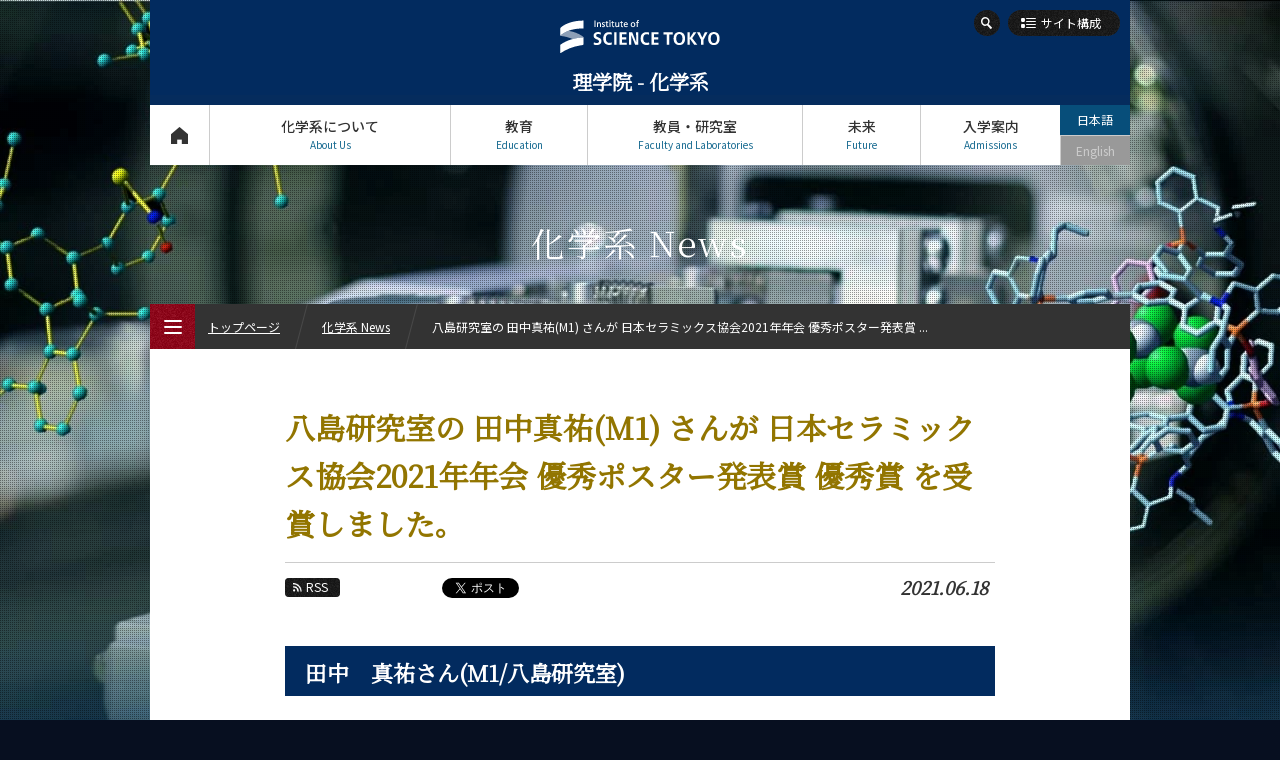

--- FILE ---
content_type: text/html; charset=UTF-8
request_url: https://educ.titech.ac.jp/chem/news/2021_06/060905.html
body_size: 8545
content:
<!DOCTYPE html>
<html lang="ja" dir="ltr">
<head prefix="og: http://ogp.me/ns# fb: http://ogp.me/ns/fb# article: http://ogp.me/ns/article#">
<meta charset="UTF-8">
<title>八島研究室の 田中真祐(M1) さんが 日本セラミックス協会2021年年会 優秀ポスター発表賞 優秀賞 を受賞しました。 | 化学系 News | Science Tokyo 理学院 化学系</title>
<meta name="keywords" content="化学系, 化学系 News, 八島研究室の 田中真祐(M1) さんが 日本セラミックス協会2021年年会 優秀ポスター発表賞 優秀賞 を受賞しました。, 理学院, 東工大, 東京工業大学, Tokyo Tech">
<meta name="description" content="東京工業大学 理学院 化学系の八島研究室の 田中真祐(M1) さんが 日本セラミックス協会2021年年会 優秀ポスター発表賞 優秀賞 を受賞しました。ページ。田中　真祐さん(M1/八島研究室)日本セラミックス協会2021年年会 優秀ポスター発表賞 優秀賞(2021年3月23日)   受賞題目  La1-xSrxO(1-x)/2F2の合成と電気伝導度の向上 ...">

<link rel="icon" type="image/x-icon" href="/common/img/favicon.ico">
<meta property="fb:app_id" content="2101527763319476">
<meta property="og:type" content="article">
<meta property="og:title" content="八島研究室の 田中真祐(M1) さんが 日本セラミックス協会2021年年会 優秀ポスター発表賞 優秀賞 を受賞しました。 | 化学系 News | Science Tokyo 理学院 化学系">
<meta property="og:description" content="東京工業大学 理学院 化学系の八島研究室の 田中真祐(M1) さんが 日本セラミックス協会2021年年会 優秀ポスター発表賞 優秀賞 を受賞しました。ページ。田中　真祐さん(M1/八島研究室)日本セラミックス協会2021年年会 優秀ポスター発表賞 優秀賞(2021年3月23日)   受賞題目  La1-xSrxO(1-x)/2F2の合成と電気伝導度の向上 ...">
<meta property="og:url" content="https://educ.titech.ac.jp/chem/news/2021_06/060905.html">
<meta property="og:image" content="https://educ.titech.ac.jp/chem/news/img/news_prizes_tmb_1.jpg">
<meta name="twitter:card" content="summary_large_image">
<meta name="twitter:site" content="@tokyotech_jp">


<meta name="viewport" content="width=device-width, initial-scale=1">
<script type="text/javascript" src="/common/js/webfontloader.js" defer></script>
<script type="text/javascript" src="/common/js/webfontloader-script.js" defer></script>
<link rel="stylesheet" type="text/css" href="/common/css/cmn_layout_pc.css" media="screen and (min-width: 769px)">
<link rel="stylesheet" type="text/css" href="/common/css/cmn_layout_sp.css" media="screen and (max-width: 768px)">
<link rel="stylesheet" type="text/css" href="/common/css/cmn_layout_print.css" media="print">
<link rel="stylesheet" type="text/css" href="/common/css/cmn_style.css" media="all">
<script type="text/javascript" src="/common/js/jquery-3.5.1.min.js"></script>
<script type="text/javascript" src="/common/js/common.js"></script>
<!--[if lt IE 9]>
<script type="text/javascript" src="/common/js/html5_ie.js"></script>
<link rel="stylesheet" type="text/css" href="/common/css/cmn_layout_pc.css" media="all">
<link rel="stylesheet" type="text/css" href="/common/css/cmn_style.css" media="all">
<![endif]-->
<link rel="stylesheet" type="text/css" href="/chem/common/css/cmn_style_pc.css" media="screen and (min-width: 769px)">
<link rel="stylesheet" type="text/css" href="/chem/common/css/cmn_style_sp.css" media="screen and (max-width: 768px)">
<!--[if lt IE 9]>
<link rel="stylesheet" type="text/css" href="/chem/common/css/cmn_style_pc.css" media="all">
<![endif]-->

<link rel="stylesheet" type="text/css" href="/chem/news/css/style_pc.css" media="screen and (min-width: 769px)">
<link rel="stylesheet" type="text/css" href="/chem/news/css/style_sp.css" media="screen and (max-width: 768px)">
<link rel="stylesheet" type="text/css" href="/chem/news/css/style_print.css" media="print">
<script type="text/javascript" src="/chem/news/js/function.js"></script>
<!--[if lt IE 9]>
<link rel="stylesheet" type="text/css" href="/chem/news/css/style_pc.css" media="all">
<![endif]-->

<script>
  (function(i,s,o,g,r,a,m){i['GoogleAnalyticsObject']=r;i[r]=i[r]||function(){
  (i[r].q=i[r].q||[]).push(arguments)},i[r].l=1*new Date();a=s.createElement(o),
  m=s.getElementsByTagName(o)[0];a.async=1;a.src=g;m.parentNode.insertBefore(a,m)
  })(window,document,'script','//www.google-analytics.com/analytics.js','ga');

  ga('create', 'UA-7676767-1', 'auto');
  ga('send', 'pageview');

</script>
<!-- Global site tag (gtag.js) - Google Analytics -->
<script async src="https://www.googletagmanager.com/gtag/js?id=G-VKBJ61GEPE"></script>
<script>
  window.dataLayer = window.dataLayer || [];
  function gtag(){dataLayer.push(arguments);}
  gtag('js', new Date());

  gtag('config', 'G-VKBJ61GEPE');
</script>
</head>
<body id="news_detail">
<div id="wrapper">
	<header id="header">
		<div id="headerIn">
			<p id="headerLogo"><a href="/chem/"><img src="/common/img/logo.svg" width="241" height="49" alt="Institute of Science Tokyo"><span class="font_min">理学院 - 化学系</span></a></p>
			<div id="headerFunc">
                <div id="headerSearch">
					<form action="/chem/site_search/" id="cse-search-box">
							<input type="hidden" name="cx" value="016737275621795016578:jsstz_64cew">
							<input type="hidden" name="cof" value="FORID:10">
							<input type="hidden" name="ie" value="UTF-8">
							<input type="text" name="q" value="" maxlength="300" class="txt">
							<div class="btn">
								<input type="image" name="sa" src="/common/img/btn_search01_on.png" alt="検索">
								<p><span><img src="/common/img/btn_search01_no.png" width="26" height="26" alt="検索"></span></p>
							</div>
						</form>
						<script type="text/javascript" src="//www.google.com/coop/cse/brand?form=cse-search-box&amp;lang=ja"></script>
					
				<!-- /headerSearch --></div>
					<p id="headerOrg"><a href="#"><span>サイト構成</span></a></p>
					<nav id="gNavi">
						<ul>
							<li id="gNav01"><a href="/chem/">トップページ<span>Top Page</span></a></li>
							<li id="gNav02"><a href="#" rel="about_us">化学系について<span>About Us</span></a>
								<div>
									<ul>
										<li id="gNav02_01">
											<a href="/chem/about_us/" class="expand">
												<img src="/chem/common/img/bg_gnav02_01.jpg" width="300" height="100" alt="私たちのヴィジョン">
												<span>私たちのヴィジョン</span>
											</a>
										</li>
										<li id="gNav02_02">
											<a href="/chem/about_us/overview.html" class="expand">
												<img src="/chem/common/img/bg_gnav02_02.jpg" width="300" height="100" alt="概要">
												<span>概要</span>
											</a>
										</li>
									</ul>
									<p class="close"><a href="#">CLOSE</a></p>
								</div>
							</li>
							<li id="gNav03"><a href="#" rel="education">教育<span>Education</span></a>
								<div>
									<ul>
										<li id="gNav03_01">
											<a href="/chem/education/chem_undergraduate/" class="expand">
												<img src="/chem/common/img/bg_gnav03_01.jpg" width="300" height="70" alt="化学系（学士課程）">
												<span>化学系<br>（学士課程）</span>
											</a>
											<ul>
												<li><a href="/chem/education/chem_undergraduate/five_features.html"><span>5つの特長</span></a></li>
												<li><a href="/chem/education/chem_undergraduate/curriculum.html"><span>学びの体系</span></a></li>
											</ul>
										</li>
										<li id="gNav03_02">
											<a href="/chem/education/chem_graduate/" class="expand">
												<img src="/chem/common/img/bg_gnav03_02.jpg" width="300" height="70" alt="化学コース（大学院課程）">
												<span>化学コース<br>（大学院課程）</span>
											</a>
											<ul>
												<li><a href="/chem/education/chem_graduate/five_features.html"><span>5つの特長</span></a></li>
												<li><a href="/chem/education/chem_graduate/curriculum.html"><span>学びの体系</span></a></li>
											</ul>
										</li>
										<li id="gNav03_03">
											<a href="/chem/education/esi_graduate/" class="expand">
												<img src="/chem/common/img/bg_gnav03_03.jpg" width="300" height="70" alt="エネルギー・情報コース（大学院課程）">
												<span>エネルギー・情報コース<br>（大学院課程）</span>
											</a>
											<ul>
												<li><a href="/chem/education/esi_graduate/five_features.html"><span>5つの特長</span></a></li>
												<li><a href="/chem/education/esi_graduate/curriculum.html"><span>学びの体系</span></a></li>
											</ul>
										</li>
                                        <li id="gNav03_04">
                                            <a href="/chem/education/mis_graduate/" class="expand">
                                                <img src="/chem/common/img/bg_gnav03_04.jpg" width="300" height="70" alt="物質・情報卓越コース（博士後期課程）">
                                                <span>物質・情報卓越コース<br>（博士後期課程）</span>
                                            </a>
                                            <ul>
                                                <li><a href="/chem/education/mis_graduate/five_features.html"><span>5つの特長</span></a></li>
                                                <li><a href="/chem/education/mis_graduate/curriculum.html"><span>学びの体系</span></a></li>
                                            </ul>
                                        </li>
                                	</ul>
									<p class="close"><a href="#">CLOSE</a></p>
								</div>
							</li>
							<li id="gNav04"><a href="#" rel="faculty">教員・研究室<span>Faculty and Laboratories</span></a>
								<div>
									<ul>
										<li id="gNav04_01">
											<a href="/chem/faculty/" class="expand">
												<img src="/chem/common/img/bg_gnav04_01.jpg" width="300" height="100" alt="担当教員一覧">
												<span>担当教員一覧</span>
											</a>
										</li>
										<li id="gNav04_02">
											<a href="/chem/faculty/research_lab/" class="expand">
												<img src="/chem/common/img/bg_gnav04_02.jpg" width="300" height="100" alt="研究室と研究テーマ">
												<span>研究室と研究テーマ</span>
											</a>
										</li>
									</ul>
									<p class="close"><a href="#">CLOSE</a></p>
								</div>
							</li>
							<li id="gNav05"><a href="#" rel="future">未来<span>Future</span></a>
								<div>
									<ul>
										<li id="gNav05_01">
											<a href="/chem/future/" class="expand">
												<img src="/chem/common/img/bg_gnav05_01.jpg" width="300" height="100" alt="将来の進路">
												<span>将来の進路</span>
											</a>
										</li>
										<li id="gNav05_02">
											<a href="/chem/future/graduate_stories/" class="expand">
												<img src="/chem/common/img/bg_gnav05_02.jpg" width="300" height="100" alt="活躍する先輩たち">
												<span>活躍する先輩たち</span>
											</a>
										</li>
									</ul>
									<p class="close"><a href="#">CLOSE</a></p>
								</div>
							</li>
							<li id="gNav06"><a href="#" rel="admissions">入学案内<span>Admissions</span></a>
								<div>
									<ul>
										<li id="gNav06_01"><a href="/chem/admissions/" class="expand"><img src="/chem/common/img/bg_gnav06_01.jpg" width="300" height="100" alt="入学案内"><span>入学案内</span></a></li>
									</ul>
									<p class="close"><a href="#">CLOSE</a></p>
								</div>
							</li>
						</ul>
					<!-- /gNavi --></nav>
					<ul id="languageNavi">
<li class="ja"><a href="#" class="active">日本語</a></li>

	
        
        <li class="eng"><span>English</span></li>
        
	

					<!-- /languageNavi --></ul>
				<!-- /headerFunc --></div>
		<!-- /headerIn --></div>
	</header>
	<p id="contentsTitle" class="font_min">化学系 News</p>
	<div id="contents">
		<div id="contentsIn">
			<div class="heading_news01">
				<h1 class="tit font_min">八島研究室の 田中真祐(M1) さんが 日本セラミックス協会2021年年会 優秀ポスター発表賞 優秀賞 を受賞しました。</h1>
				
			</div>
			<div class="utility_news01">
				<div class="sns">
					<ul class="sns_shares">
						<li><p class="btn_rss"><a href="/chem/news/rss.xml"><span>RSS</span></a></p></li>
<li class="fb">
							<script type="text/javascript">
								document.write('<iframe src="//www.facebook.com/plugins/like.php?href='+encodeURIComponent(document.URL)+'&amp;width=100&amp;height=20&amp;colorscheme=light&amp;layout=button_count&amp;action=like&amp;show_faces=false&amp;send=false" scrolling="no" frameborder="0" style="border:none; overflow:hidden; width:100px; height:20px;" allowTransparency="true"></iframe>');
							</script>
						</li>

						<li class="tw" style="margin-left:-12px;"><a href="https://twitter.com/share" class="twitter-share-button" data-url="https://educ.titech.ac.jp/chem/news/2021_06/060905.html" data-text="八島研究室の 田中真祐(M1) さんが 日本セラミックス協会2021年年会 優秀ポスター発表賞 優秀賞 を受賞しました。 | 化学系 News | Science Tokyo 理学院 化学系">Tweet</a><script>!function(d,s,id){var js,fjs=d.getElementsByTagName(s)[0];if(!d.getElementById(id)){js=d.createElement(s);js.id=id;js.src="//platform.twitter.com/widgets.js";fjs.parentNode.insertBefore(js,fjs);}}(document,"script","twitter-wjs");</script></li>
						<li><div class="g-plusone" data-href="https://educ.titech.ac.jp/chem/news/2021_06/060905.html" data-size="medium"></div></li>
					</ul>
				</div>
				<p class="date font_min">2021.06.18</p>
			</div>
			
				
				
			
			
			<div class="section01">
				<h2 class="heading_type05 font_min">田中　真祐さん(M1/八島研究室)</h2>
<h3 class="heading_type06">日本セラミックス協会2021年年会 優秀ポスター発表賞 優秀賞(2021年3月23日)</h3>
<div class="box_type04">
 <dl class="dl_type02">
  <dt>受賞題目</dt>
  <dd>La<sub>1-x</sub>Sr<sub>x</sub>O<sub>(1-x)/2</sub>F<sub>2</sub>の合成と電気伝導度の向上</dd>
 </dl>
</div>

<br>
<ul class="btn_type02 iconSelector">
<li><a href="http://www.chemistry.titech.ac.jp/~yashima/"><span>理学院化学系 八島研究室</span></a>
</ul>
<br>
過去の受賞については以下のページをご覧ください。
<ul class="btn_type02 iconSelector">
 <li><a href="http://www.chemistry.titech.ac.jp/about/prize/"><span>化学系教員・学生の受賞｜理学院化学系</span></a>
</ul>
			<!-- /section01 --></div>
			<div class="ftContents">
				<div class="tags">
					<ul class="category">
						
					
						
					
						
					
						
					
						<li><a href="/chem/news/students/">学生の活躍</a></li>
					
						
					
						<li><a href="/chem/news/prizes/">受賞・表彰</a></li>
					
						
					
						
					
						
					
					</ul>
				
					<ul class="course">
						
					
						<li><a href="/chem/news/chem_graduate/">化学コース</a></li>
					
						<li><a href="/chem/news/esi_graduate/">エネルギー・情報コース</a></li>
					
						
					</ul>
				</div>
				<div>
					<ul class="sns_shares">
						<li><p class="btn_rss"><a href="/chem/news/rss.xml"><span>RSS</span></a></p></li>
						<li class="fb">
							<script type="text/javascript">
								document.write('<iframe src="//www.facebook.com/plugins/like.php?href='+encodeURIComponent(document.URL)+'&amp;width=100&amp;height=20&amp;colorscheme=light&amp;layout=button_count&amp;action=like&amp;show_faces=false&amp;send=false" scrolling="no" frameborder="0" style="border:none; overflow:hidden; width:100px; height:20px;" allowTransparency="true"></iframe>');
							</script>
						</li>

						<li class="tw" style="margin-left:-12px;"><a href="https://twitter.com/share" class="twitter-share-button" data-url="https://educ.titech.ac.jp/chem/news/2021_06/060905.html" data-text="八島研究室の 田中真祐(M1) さんが 日本セラミックス協会2021年年会 優秀ポスター発表賞 優秀賞 を受賞しました。 | 化学系 News | Science Tokyo 理学院 化学系">Tweet</a><script>!function(d,s,id){var js,fjs=d.getElementsByTagName(s)[0];if(!d.getElementById(id)){js=d.createElement(s);js.id=id;js.src="//platform.twitter.com/widgets.js";fjs.parentNode.insertBefore(js,fjs);}}(document,"script","twitter-wjs");</script></li>
						<li><div class="g-plusone" data-href="https://educ.titech.ac.jp/chem/news/2021_06/060905.html" data-size="medium"></div></li>
					</ul>
				</div>
			<!-- /ftContents --></div>
		<!-- /contentsIn --></div>
	<!-- /contents --></div>
	<div id="naviNews01">
		<div id="newsModule01">
			<h2 class="font_min">おすすめ記事</h2>
			<ul>
				<li>
					<div>
						<p><a href="/chem/news/2026_01/068838.html" class="expand"><img src="/chem/news/img/news_prizes_tmb_1.jpg" alt="大森 建 教授が Asian Core Program Lectureship Award (Singapore and South Kerea) を受賞しました。"></a></p>
						<div>
							<p class="date font_min">2026.01.13</p>
							<p class="txt"><a href="/chem/news/2026_01/068838.html"><span>大森 建 教授が Asian Core Program Lectureshi...</span></a></p>
						</div>
					</div>
					<ul class="tag">
						<li><a href="/chem/news/prizes/"><span>受賞・表彰</span></a></li>
						<li><a href="/chem/news/faculty/"><span>教員の活躍</span></a></li>
					</ul>
				</li>
				<li>
					<div>
						<p><a href="/chem/news/2026_01/068837.html" class="expand"><img src="/chem/news/img/leadership%20award.jpg" alt="近藤研究室の 黄 文青(M1) さん が 2025年度「東京科学大学学生リーダーシップ賞」 を受賞しました。"></a></p>
						<div>
							<p class="date font_min">2026.01.13</p>
							<p class="txt"><a href="/chem/news/2026_01/068837.html"><span>近藤研究室の 黄 文青(M1) さん が 2025年度「東京科学大学学生リー...</span></a></p>
						</div>
					</div>
					<ul class="tag">
						<li><a href="/chem/news/prizes/"><span>受賞・表彰</span></a></li>
						<li><a href="/chem/news/students/"><span>学生の活躍</span></a></li>
					</ul>
				</li>
				<li>
					<div>
						<p><a href="/chem/news/2026_01/068836.html" class="expand"><img src="/chem/news/img/news_prizes_tmb_1.jpg" alt="八島研究室の 青木 望(M2)さんが AsCA 2025 Best Poster Award を受賞しました。"></a></p>
						<div>
							<p class="date font_min">2026.01.13</p>
							<p class="txt"><a href="/chem/news/2026_01/068836.html"><span>八島研究室の 青木 望(M2)さんが AsCA 2025 Best Post...</span></a></p>
						</div>
					</div>
					<ul class="tag">
						<li><a href="/chem/news/prizes/"><span>受賞・表彰</span></a></li>
						<li><a href="/chem/news/students/"><span>学生の活躍</span></a></li>
					</ul>
				</li>
				<li>
					<div>
						<p><a href="/chem/news/2026_01/068835.html" class="expand"><img src="/chem/news/img/ohara_award_resize2.jpg" alt="石内研究室の 小原 颯太郎(M2) さん が 分子科学討論会2025 優秀講演賞 を受賞しました。"></a></p>
						<div>
							<p class="date font_min">2026.01.13</p>
							<p class="txt"><a href="/chem/news/2026_01/068835.html"><span>石内研究室の 小原 颯太郎(M2) さん が 分子科学討論会2025 優秀講...</span></a></p>
						</div>
					</div>
					<ul class="tag">
						<li><a href="/chem/news/prizes/"><span>受賞・表彰</span></a></li>
						<li><a href="/chem/news/students/"><span>学生の活躍</span></a></li>
					</ul>
				</li>
				<li>
					<div>
						<p><a href="/chem/news/2026_01/068834.html" class="expand"><img src="/chem/news/img/yoshikawa_award_resize2.jpg" alt="石内研究室の 吉川 祥太郎(M1) さん が PCCP Poster Prize (Pacifichem 2025) を受賞しました。"></a></p>
						<div>
							<p class="date font_min">2026.01.13</p>
							<p class="txt"><a href="/chem/news/2026_01/068834.html"><span>石内研究室の 吉川 祥太郎(M1) さん が PCCP Poster Pri...</span></a></p>
						</div>
					</div>
					<ul class="tag">
						<li><a href="/chem/news/prizes/"><span>受賞・表彰</span></a></li>
						<li><a href="/chem/news/students/"><span>学生の活躍</span></a></li>
					</ul>
				</li>
				
				
			</ul>
		</div>
	</div>

	<div id="fNavi">
		<div id="fNaviIn">
			<ul>
				<li id="fNav01"><a href="/chem/about_this_site/"><span>本サイトについて</span></a></li>
				<li id="fNav02"><a href="/chem/privacy/"><span>個人情報の<br>取り扱いについて</span></a></li>
				<li id="fNav03"><a href="/chem/contact_and_access/"><span>お問い合わせ・<br>アクセス</span></a></li>
				<li id="fNav04"><a href="/chem/publications/"><span>広報誌</span></a></li>
				<li id="fNav05"><a href="/chem/links/"><span>関連リンク</span></a></li>
				<li id="fNav06"><a href="/chem/site_map/"><span>サイトマップ</span></a></li>
			</ul>
		<!-- /fNaviIn --></div>
	<!-- /fNavi --></div>
	<footer id="footer">
		<div id="footerIn">
			<div id="footerFunc">
				<div class="sns">
					<ul class="footer_sns_icon mb10">
						<li class="footer_sns_list"><a class="footer_sns_link" href="https://www.facebook.com/sciencetokyo.official.ja" target="_blank" rel="noopener noreferrer"><svg width="33" height="33" viewBox="0 0 33 33" fill="none" xmlns="http://www.w3.org/2000/svg" role="img" aria-labelledby="facebook-logo-icon"><title id="facebook-logo-icon">Facebook logo</title><rect width="33" height="33" rx="4" fill="#0076FA"></rect><path d="M28 16.0672C28 9.95496 23.0751 5 17 5C10.9249 5 6 9.95496 6 16.0672C6 21.5912 10.0225 26.1697 15.2813 27V19.2663H12.4883V16.0672H15.2813V13.629C15.2813 10.8553 16.9235 9.32313 19.4361 9.32313C20.6396 9.32313 21.8984 9.53929 21.8984 9.53929V12.2629H20.5114C19.1449 12.2629 18.7188 13.116 18.7188 13.9912V16.0672H21.7695L21.2818 19.2663H18.7188V27C23.9775 26.1697 28 21.5912 28 16.0672Z" fill="white"></path></svg></a></li>
						<li class="footer-sns-list"><a class="footer-sns-link" href="https://x.com/sciencetokyo_ja" target="_blank" rel="noopener noreferrer"><svg width="33" height="33" viewBox="0 0 33 33" fill="none" xmlns="http://www.w3.org/2000/svg"><path d="M29.3301 0.25H4.33008C2.12094 0.25 0.330078 2.04086 0.330078 4.25V29.25C0.330078 31.4591 2.12094 33.25 4.33008 33.25H29.3301C31.5392 33.25 33.3301 31.4591 33.3301 29.25V4.25C33.3301 2.04086 31.5392 0.25 29.3301 0.25Z" fill="black"/><path d="M18.7124 15.7893L25.4133 8H23.8254L18.0071 14.7633L13.3599 8H8L15.0274 18.2273L8 26.3955H9.58799L15.7324 19.2533L20.6401 26.3955H26L18.7121 15.7893H18.7124ZM16.5375 18.3174L15.8255 17.299L10.1602 9.19542H12.5992L17.1712 15.7353L17.8832 16.7537L23.8262 25.2545H21.3871L16.5375 18.3178V18.3174Z" fill="white"/></svg></a></li>	
                    	<li class="footer_sns_list"><a class="footer_sns_link" href="https://www.linkedin.com/school/sciencetokyo/" target="_blank" rel="noopener noreferrer"><svg width="33" height="33" viewBox="0 0 33 33" fill="none" xmlns="http://www.w3.org/2000/svg" role="img" aria-labelledby="LinkedIn-logo-icon"><title id="LinkedIn-logo-icon">LinkedIn logo</title><rect width="33" height="33" rx="4" fill="#2867B2"></rect><path d="M10.4688 27.7195H6.34375V12.5945H10.4688V27.7195ZM8.40625 10.851C7.078 10.851 6 9.76475 6 8.4255C6 7.08625 7.078 6 8.40625 6C9.7345 6 10.8125 7.08625 10.8125 8.4255C10.8125 9.76475 9.73588 10.851 8.40625 10.851ZM26.9688 27.7195H22.8438V20.014C22.8438 15.383 17.3438 15.7336 17.3438 20.014V27.7195H13.2188V12.5945H17.3438V15.0214C19.2633 11.4656 26.9688 11.203 26.9688 18.4259V27.7195Z" fill="white"></path></svg></a></li>
						<li class="footer_sns_list"><a class="footer_sns_link" href="https://www.youtube.com/@sciencetokyo_ja" target="_blank" rel="noopener noreferrer"><svg width="33" height="33" viewBox="0 0 33 33" fill="none" xmlns="http://www.w3.org/2000/svg" role="img" aria-labelledby="YouTube-logo-icon"><title id="YouTube-logo-icon">YouTube logo</title><rect width="33" height="33" rx="3" fill="#FE0000"></rect><path fill-rule="evenodd" clip-rule="evenodd" d="M26.2673 8.50757C27.343 8.78683 28.1901 9.60965 28.4777 10.6546C29 12.5485 29 16.5001 29 16.5001C29 16.5001 29 20.4515 28.4777 22.3452C28.1901 23.3902 27.343 24.2132 26.2673 24.4924C24.3177 25 16.5 25 16.5 25C16.5 25 8.68229 25 6.73266 24.4924C5.657 24.2132 4.80978 23.3902 4.52229 22.3452C4 20.4515 4 16.5001 4 16.5001C4 16.5001 4 12.5485 4.52229 10.6546C4.80978 9.60965 5.657 8.78683 6.73266 8.50757C8.68229 8 16.5 8 16.5 8C16.5 8 24.3177 8 26.2673 8.50757ZM20.495 16.5L13.9999 12.8571V20.1428L20.495 16.5Z" fill="white"></path></svg></a></li>
              			<li class="footer-sns-list"><a class="footer-sns-link" href="https://www.instagram.com/sciencetokyo_ja/" target="_blank" rel="noopener noreferrer"><img src="/common/img/logo-instagram.png" width="33" height="33" alt="instagram"></a></li>
                	</ul>
				<!-- /sns --></div>
            	<div class="logo">
                	<img src="/common/img/logo.svg" alt="Institute of Science Tokyo" width="241" height="49">
           		</div>
            	<div class="links">
					<ul>
						<li><a href="https://www.isct.ac.jp/ja" target="_blank">Science Tokyo Webヘ</a></li>
                    	<li><a href="https://www.titech.ac.jp/enrolled/news/" target="_blank">在学生向け情報</a></li>
                    	<li><a href="https://www.titech.ac.jp/staff/news/" target="_blank">教職員向け情報（学内限定）</a></li>
					</ul>
				<!-- /links --></div>
			<!-- /footerFunc --></div>
		<!-- /footerIn --></div>
		<p id="copyright">&copy; Dept. of Chemistry, Institute of Science Tokyo</p>
	</footer>
	<p class="pageTop"><a href="#wrapper"><img src="/common/img/btn_pagetop01.png" width="40" height="60" alt="ページのトップへ"></a></p>
<!-- /wrapper --></div>

<div id="menu_btn">
	<p class="open"><a href="#"><img src="/common/img/btn_menu01.png" width="45" height="45" alt="MENU"><span><img src="/common/img/btn_menu01_txt.png" width="45" height="45" alt=""></span><span class="text_menu">MENU</span></a></p>
	<p class="close"><a href="#"><img src="/common/img/btn_menu02.png" width="45" height="45" alt="CLOSE"><span><img src="/common/img/btn_menu02_txt.png" width="45" height="45" alt=""></span><span class="text_close">CLOSE</span></a></p>
<!-- /menu_btn --></div>
<div id="menu">
	<div id="breadcrumbWrap">
		<ul id="breadcrumb">
			<li><p><a href="/chem/">トップページ</a></p></li>
			<li><p><a href="/chem/news/">化学系 News</a></p></li>
			<li><p>八島研究室の 田中真祐(M1) さんが 日本セラミックス協会2021年年会 優秀ポスター発表賞 ...</p></li>
		</ul>
	<!-- /breadcrumbWrap --></div>
	<div id="mNaviWrap">
		<ul class="language">
<li class="ja"><a href="#" class="active">日本語</a></li>

	
        
        <li class="eng"><span>English</span></li>
        
	

		</ul>
		<div id="mNavi">
			<nav id="mNaviIn">
				<ul>
					<li><p><a href="/chem/" class="home">トップページ<span>Top Page</span></a></p></li>
					<li><p><a href="#" class="plus">化学系について<span>About Us</span></a></p>
						<ul>
							<li><p><a href="/chem/about_us/"><span>私たちのヴィジョン</span></a></p></li>
							<li><p><a href="/chem/about_us/overview.html"><span>概要</span></a></p></li>
						</ul>
					</li>
					<li><p><a href="#" class="plus">教育<span>Education</span></a></p>
						<ul>
							<li><p><a href="/chem/education/chem_undergraduate/"><span>化学系（学士課程）</span></a></p>
								<ul class="noSlide">
									<li><p><a href="/chem/education/chem_undergraduate/five_features.html"><span>5つの特長</span></a></p></li>
									<li><p><a href="/chem/education/chem_undergraduate/curriculum.html"><span>学びの体系</span></a></p></li>
								</ul>
							</li>
							<li><p><a href="/chem/education/chem_graduate/"><span>化学コース（大学院課程）</span></a></p>
								<ul class="noSlide">
									<li><p><a href="/chem/education/chem_graduate/five_features.html"><span>5つの特長</span></a></p></li>
									<li><p><a href="/chem/education/chem_graduate/curriculum.html"><span>学びの体系</span></a></p></li>
								</ul>
							</li>
							<li><p><a href="/chem/education/esi_graduate/"><span>エネルギー・情報コース（大学院課程）</span></a></p>
								<ul class="noSlide">
									<li><p><a href="/chem/education/esi_graduate/five_features.html"><span>5つの特長</span></a></p></li>
									<li><p><a href="/chem/education/esi_graduate/curriculum.html"><span>学びの体系</span></a></p></li>
								</ul>
							</li>
							<li><p><a href="/chem/education/mis_graduate/"><span>物質・情報卓越コース（博士後期課程）</span></a></p>
								<ul class="noSlide">
									<li><p><a href="/chem/education/mis_graduate/five_features.html"><span>5つの特長</span></a></p></li>
									<li><p><a href="/chem/education/mis_graduate/curriculum.html"><span>学びの体系</span></a></p></li>
								</ul>
							</li>
						</ul>
					</li>
					<li><p><a href="#" class="plus">教員・研究室<span>Faculty and Laboratories</span></a></p>
						<ul>
							<li><p><a href="/chem/faculty/"><span>担当教員一覧</span></a></p></li>
							<li><p><a href="/chem/faculty/research_lab/"><span>研究室と研究テーマ</span></a></p></li>
						</ul>
					</li>
					<li><p><a href="#" class="plus">未来<span>Future</span></a></p>
						<ul>
							<li><p><a href="/chem/future/"><span>将来の進路</span></a></p></li>
							<li><p><a href="/chem/future/graduate_stories/"><span>活躍する先輩たち</span></a></p>
								<ul class="noSlide">
									<li><p><a href="/chem/future/graduate_stories/057656.html"><span>高野 拓人さん</span></a></p></li>
								
									<li><p><a href="/chem/future/graduate_stories/055817.html"><span>渡邊 翔也さん</span></a></p></li>
								
									<li><p><a href="/chem/future/graduate_stories/048253.html"><span>中嶋 成博さん</span></a></p></li>
								
									<li><p><a href="/chem/future/graduate_stories/048252.html"><span>佐藤 俊介さん</span></a></p></li>
								</ul>
							</li>
						</ul>
					</li>
					<li><p><a href="#" class="plus">入学案内<span>Admissions</span></a></p>
						<ul>
							<li><p><a href="/chem/admissions/"><span>入学案内</span></a></p></li>
						</ul>
					</li>
					<li><p><a href="#" class="plus">化学系 News<span>News</span></a></p>
						<ul>
							<li><p><a href="/chem/news/" class="arrow"><span>News 一覧</span></a></p></li>
							<li><p><a href="#" class="plus"><span>カテゴリ別</span></a></p>
								<ul class="category">
									<li><p><a href="/chem/news/education/"><span>教育</span></a></p></li>
								
									<li><p><a href="/chem/news/research/"><span>研究</span></a></p></li>
								
									
								
									<li><p><a href="/chem/news/global/"><span>国際交流</span></a></p></li>
								
									<li><p><a href="/chem/news/students/"><span>学生の活躍</span></a></p></li>
								
									<li><p><a href="/chem/news/faculty/"><span>教員の活躍</span></a></p></li>
								
									<li><p><a href="/chem/news/prizes/"><span>受賞・表彰</span></a></p></li>
								
									<li><p><a href="/chem/news/events/"><span>イベント報告</span></a></p></li>
								
									<li><p><a href="/chem/news/information/"><span>お知らせ</span></a></p></li>
								
									<li><p><a href="/chem/news/others/"><span>その他</span></a></p></li>
								</ul>
							</li>
							<li><p><a href="#" class="plus"><span>課程別</span></a></p>
								<ul class="course">
									<li><p><a href="/chem/news/chem_undergraduate/"><span>学士課程</span></a></p></li>
								
									<li><p><a href="/chem/news/chem_graduate/"><span>化学コース</span></a></p></li>
								
									<li><p><a href="/chem/news/esi_graduate/"><span>エネルギー・情報コース</span></a></p></li>
								
									<li><p><a href="/chem/news/mis_graduate/"><span>物質・情報卓越コース</span></a></p></li>
								</ul>
							</li>
							
                        
							<li><p><a href="#" class="plus"><span>月別</span></a></p>
							<ul class="monthly">
								<li><p><a href="#" class="plus"><span>2026年</span></a></p>
									<ul>
										<li><p><a href="/chem/news/2026_01/"><span>1月</span></a></p></li>
									</ul>
								</li>
								<li><p><a href="#" class="plus"><span>2025年</span></a></p>
									<ul>
										<li><p><a href="/chem/news/2025_12/"><span>12月</span></a></p></li>
										<li><p><a href="/chem/news/2025_11/"><span>11月</span></a></p></li>
										<li><p><a href="/chem/news/2025_10/"><span>10月</span></a></p></li>
										<li><p><a href="/chem/news/2025_09/"><span>9月</span></a></p></li>
										<li><p><a href="/chem/news/2025_08/"><span>8月</span></a></p></li>
										<li><p><a href="/chem/news/2025_07/"><span>7月</span></a></p></li>
										<li><p><a href="/chem/news/2025_06/"><span>6月</span></a></p></li>
										<li><p><a href="/chem/news/2025_05/"><span>5月</span></a></p></li>
										<li><p><a href="/chem/news/2025_04/"><span>4月</span></a></p></li>
										<li><p><a href="/chem/news/2025_03/"><span>3月</span></a></p></li><li><p><a href="/chem/news/2025_01/"><span>1月</span></a></p></li>
									</ul>
								</li>
								<li><p><a href="#" class="plus"><span>2024年</span></a></p>
									<ul>
										<li><p><a href="/chem/news/2024_12/"><span>12月</span></a></p></li>
										<li><p><a href="/chem/news/2024_11/"><span>11月</span></a></p></li>
										<li><p><a href="/chem/news/2024_10/"><span>10月</span></a></p></li>
										<li><p><a href="/chem/news/2024_08/"><span>8月</span></a></p></li>
										<li><p><a href="/chem/news/2024_07/"><span>7月</span></a></p></li>
										<li><p><a href="/chem/news/2024_06/"><span>6月</span></a></p></li>
										<li><p><a href="/chem/news/2024_05/"><span>5月</span></a></p></li>
										<li><p><a href="/chem/news/2024_04/"><span>4月</span></a></p></li>
										<li><p><a href="/chem/news/2024_03/"><span>3月</span></a></p></li>
										<li><p><a href="/chem/news/2024_02/"><span>2月</span></a></p></li><li><p><a href="/chem/news/2024_01/"><span>1月</span></a></p></li>
									</ul>
								</li>
								<li><p><a href="#" class="plus"><span>2023年</span></a></p>
									<ul>
										<li><p><a href="/chem/news/2023_12/"><span>12月</span></a></p></li>
										<li><p><a href="/chem/news/2023_11/"><span>11月</span></a></p></li>
										<li><p><a href="/chem/news/2023_10/"><span>10月</span></a></p></li>
										<li><p><a href="/chem/news/2023_07/"><span>7月</span></a></p></li>
										<li><p><a href="/chem/news/2023_06/"><span>6月</span></a></p></li>
										<li><p><a href="/chem/news/2023_05/"><span>5月</span></a></p></li>
										<li><p><a href="/chem/news/2023_04/"><span>4月</span></a></p></li>
										<li><p><a href="/chem/news/2023_03/"><span>3月</span></a></p></li>
										<li><p><a href="/chem/news/2023_02/"><span>2月</span></a></p></li><li><p><a href="/chem/news/2023_01/"><span>1月</span></a></p></li>
									</ul>
								</li>
								<li><p><a href="#" class="plus"><span>2022年</span></a></p>
									<ul>
										<li><p><a href="/chem/news/2022_12/"><span>12月</span></a></p></li>
										<li><p><a href="/chem/news/2022_11/"><span>11月</span></a></p></li>
										<li><p><a href="/chem/news/2022_10/"><span>10月</span></a></p></li>
										<li><p><a href="/chem/news/2022_09/"><span>9月</span></a></p></li>
										<li><p><a href="/chem/news/2022_08/"><span>8月</span></a></p></li>
										<li><p><a href="/chem/news/2022_07/"><span>7月</span></a></p></li>
										<li><p><a href="/chem/news/2022_06/"><span>6月</span></a></p></li>
										<li><p><a href="/chem/news/2022_05/"><span>5月</span></a></p></li>
										<li><p><a href="/chem/news/2022_04/"><span>4月</span></a></p></li>
										<li><p><a href="/chem/news/2022_03/"><span>3月</span></a></p></li>
										<li><p><a href="/chem/news/2022_02/"><span>2月</span></a></p></li><li><p><a href="/chem/news/2022_01/"><span>1月</span></a></p></li>
									</ul>
								</li>
								<li><p><a href="#" class="plus"><span>2021年</span></a></p>
									<ul>
										<li><p><a href="/chem/news/2021_12/"><span>12月</span></a></p></li>
										<li><p><a href="/chem/news/2021_11/"><span>11月</span></a></p></li>
										<li><p><a href="/chem/news/2021_10/"><span>10月</span></a></p></li>
										<li><p><a href="/chem/news/2021_09/"><span>9月</span></a></p></li>
										<li><p><a href="/chem/news/2021_07/"><span>7月</span></a></p></li>
										<li><p><a href="/chem/news/2021_06/"><span>6月</span></a></p></li>
										<li><p><a href="/chem/news/2021_05/"><span>5月</span></a></p></li>
										<li><p><a href="/chem/news/2021_04/"><span>4月</span></a></p></li>
										<li><p><a href="/chem/news/2021_03/"><span>3月</span></a></p></li><li><p><a href="/chem/news/2021_01/"><span>1月</span></a></p></li>
									</ul>
								</li>
								<li><p><a href="#" class="plus"><span>2020年</span></a></p>
									<ul>
										<li><p><a href="/chem/news/2020_12/"><span>12月</span></a></p></li>
										<li><p><a href="/chem/news/2020_11/"><span>11月</span></a></p></li>
										<li><p><a href="/chem/news/2020_10/"><span>10月</span></a></p></li>
										<li><p><a href="/chem/news/2020_09/"><span>9月</span></a></p></li>
										<li><p><a href="/chem/news/2020_08/"><span>8月</span></a></p></li>
										<li><p><a href="/chem/news/2020_07/"><span>7月</span></a></p></li>
										<li><p><a href="/chem/news/2020_06/"><span>6月</span></a></p></li>
										<li><p><a href="/chem/news/2020_05/"><span>5月</span></a></p></li>
										<li><p><a href="/chem/news/2020_04/"><span>4月</span></a></p></li>
										<li><p><a href="/chem/news/2020_02/"><span>2月</span></a></p></li><li><p><a href="/chem/news/2020_01/"><span>1月</span></a></p></li>
									</ul>
								</li>
								<li><p><a href="#" class="plus"><span>2019年</span></a></p>
									<ul>
										<li><p><a href="/chem/news/2019_12/"><span>12月</span></a></p></li>
										<li><p><a href="/chem/news/2019_11/"><span>11月</span></a></p></li>
										<li><p><a href="/chem/news/2019_10/"><span>10月</span></a></p></li>
										<li><p><a href="/chem/news/2019_09/"><span>9月</span></a></p></li>
										<li><p><a href="/chem/news/2019_08/"><span>8月</span></a></p></li>
										<li><p><a href="/chem/news/2019_07/"><span>7月</span></a></p></li>
										<li><p><a href="/chem/news/2019_06/"><span>6月</span></a></p></li>
										<li><p><a href="/chem/news/2019_05/"><span>5月</span></a></p></li>
										<li><p><a href="/chem/news/2019_04/"><span>4月</span></a></p></li>
										<li><p><a href="/chem/news/2019_03/"><span>3月</span></a></p></li>
										<li><p><a href="/chem/news/2019_02/"><span>2月</span></a></p></li><li><p><a href="/chem/news/2019_01/"><span>1月</span></a></p></li>
									</ul>
								</li>
								<li><p><a href="#" class="plus"><span>2018年</span></a></p>
									<ul>
										<li><p><a href="/chem/news/2018_12/"><span>12月</span></a></p></li>
										<li><p><a href="/chem/news/2018_11/"><span>11月</span></a></p></li>
										<li><p><a href="/chem/news/2018_10/"><span>10月</span></a></p></li>
										<li><p><a href="/chem/news/2018_09/"><span>9月</span></a></p></li>
										<li><p><a href="/chem/news/2018_08/"><span>8月</span></a></p></li>
										<li><p><a href="/chem/news/2018_07/"><span>7月</span></a></p></li>
										<li><p><a href="/chem/news/2018_06/"><span>6月</span></a></p></li>
										<li><p><a href="/chem/news/2018_05/"><span>5月</span></a></p></li>
										<li><p><a href="/chem/news/2018_04/"><span>4月</span></a></p></li>
										<li><p><a href="/chem/news/2018_03/"><span>3月</span></a></p></li>
										<li><p><a href="/chem/news/2018_02/"><span>2月</span></a></p></li><li><p><a href="/chem/news/2018_01/"><span>1月</span></a></p></li>
									</ul>
								</li>
								<li><p><a href="#" class="plus"><span>2017年</span></a></p>
									<ul>
										<li><p><a href="/chem/news/2017_12/"><span>12月</span></a></p></li>
										<li><p><a href="/chem/news/2017_11/"><span>11月</span></a></p></li>
										<li><p><a href="/chem/news/2017_10/"><span>10月</span></a></p></li>
										<li><p><a href="/chem/news/2017_09/"><span>9月</span></a></p></li>
										<li><p><a href="/chem/news/2017_08/"><span>8月</span></a></p></li>
										<li><p><a href="/chem/news/2017_07/"><span>7月</span></a></p></li>
										<li><p><a href="/chem/news/2017_06/"><span>6月</span></a></p></li>
										<li><p><a href="/chem/news/2017_05/"><span>5月</span></a></p></li>
										<li><p><a href="/chem/news/2017_04/"><span>4月</span></a></p></li>
										<li><p><a href="/chem/news/2017_03/"><span>3月</span></a></p></li>
										<li><p><a href="/chem/news/2017_02/"><span>2月</span></a></p></li><li><p><a href="/chem/news/2017_01/"><span>1月</span></a></p></li>
									</ul>
								</li>
								<li><p><a href="#" class="plus"><span>2016年</span></a></p>
									<ul>
										<li><p><a href="/chem/news/2016_12/"><span>12月</span></a></p></li>
										<li><p><a href="/chem/news/2016_11/"><span>11月</span></a></p></li>
										<li><p><a href="/chem/news/2016_10/"><span>10月</span></a></p></li>
										<li><p><a href="/chem/news/2016_09/"><span>9月</span></a></p></li>
										<li><p><a href="/chem/news/2016_08/"><span>8月</span></a></p></li>
										<li><p><a href="/chem/news/2016_07/"><span>7月</span></a></p></li>
										<li><p><a href="/chem/news/2016_06/"><span>6月</span></a></p></li>
										<li><p><a href="/chem/news/2016_05/"><span>5月</span></a></p></li>
										<li><p><a href="/chem/news/2016_04/"><span>4月</span></a></p></li>
									</ul>
								</li>
							</ul>
						</li>
						</ul>
					</li>
					<li><p><a href="#" class="plus">イベントカレンダー<span>Event Calendar</span></a></p>
						<ul>
							<li><p><a href="/chem/event_information/" class="arrow"><span>今後のイベント</span></a></p></li>




<li><p><a href="#" class="plus"><span>今後の課程別イベント</span></a></p><ul class="course">
<li><p><a href="/chem/event_information/chem_undergraduate/"><span>学士課程</span></a></p></li>



<li><p><a href="/chem/event_information/chem_graduate/"><span>化学コース</span></a></p></li>



<li><p><a href="/chem/event_information/esi_graduate/"><span>エネルギー・情報コース</span></a></p></li>




</ul></li>


                        



































































































































































































































































































































































































































	
		
		<li><p><a href="#" class="plus"><span>年別アーカイブ</span></a></p><ul>
		
        
		<li><p><a href="/chem/event_information/2026/"><span>2026年</span></a></p></li>
		
	
		
        
		<li><p><a href="/chem/event_information/2025/"><span>2025年</span></a></p></li>
		
	
		
        
		<li><p><a href="/chem/event_information/2024/"><span>2024年</span></a></p></li>
		
	
		
        
		<li><p><a href="/chem/event_information/2023/"><span>2023年</span></a></p></li>
		
	
		
        
		<li><p><a href="/chem/event_information/2022/"><span>2022年</span></a></p></li>
		
	
		
        
		<li><p><a href="/chem/event_information/2021/"><span>2021年</span></a></p></li>
		
	
		
        
		<li><p><a href="/chem/event_information/2020/"><span>2020年</span></a></p></li>
		
	
		
        
		<li><p><a href="/chem/event_information/2019/"><span>2019年</span></a></p></li>
		
	
		
        
		<li><p><a href="/chem/event_information/2018/"><span>2018年</span></a></p></li>
		
	
		
        
		<li><p><a href="/chem/event_information/2017/"><span>2017年</span></a></p></li>
		
	
		
        
		<li><p><a href="/chem/event_information/2016/"><span>2016年</span></a></p></li>
		
		</ul></li>
		
	



						</ul>
					</li>
				</ul>
			<!-- /mNaviIn --></nav>
		<!-- /mNavi --></div>
        <div class="search">
                <div class="search">
			<div>
				<form action="/chem/site_search/" id="cse-search-box">
					<input type="hidden" name="cx" value="016737275621795016578:jsstz_64cew">
					<input type="hidden" name="cof" value="FORID:10">
					<input type="hidden" name="ie" value="UTF-8">
					<p class="txt"><input type="text" name="q" value="" maxlength="300"></p>
					<div class="btn">
						<input type="image" name="sa" src="/common/img/nav_search01.png" alt="検索">
					</div>
				</form>
				<script type="text/javascript" src="//www.google.com/coop/cse/brand?form=cse-search-box&amp;lang=ja"></script>
			</div>
		<!-- /headerSearch --></div>
        <!-- /headerSearch --></div>
		<p class="btnOrg"><a href="#"><span>サイト構成</span></a></p>
        <p class="btnLimit"><a href="http://www.chemistry.titech.ac.jp/index.html" target="_blank"><span>学内向け情報</span></a></p>
        <p class="btnLimit"><a href="http://www.chemistry.titech.ac.jp/index.html" target="_blank"><span>系詳細情報</span></a></p>
		<p class="btnClose"><a href="#"><span>CLOSE</span></a></p>
	<!-- /mNaviWrap --></div>
<!-- /menu --></div>
<div id="mainImg"></div>
<div id="dotCover"></div>
<div id="ft_line"></div>
<div id="overlay"></div>
<div id="boxOrg">
	<p class="close opacityOver"><a href="#">CLOSE</a></p>
	<ul>
		<li class="grandInfo">
			<div><p><img src="/common/img/logo-colored.svg" width="200" height="54" alt="Institute of Science Tokyo"></p></div>
			<ul>
				<li><a href="https://www.isct.ac.jp/ja" target="_blank"><span>Science Tokyo Web</span></a></li>
				<li><a href="https://admissions.isct.ac.jp/ja" target="_blank"><span>Science Tokyo 受験生</span></a></li>
				<li class="grandTop"><a href="/" target="_blank"><span>学院・系及びリベラルアーツ<br class="pcOnly">研究教育院</span></a></li>
			</ul>
		</li>
		<li>
			<div><p><a href="https://www.titech.ac.jp/about/organization/schools/organization01.html" target="_blank"><span>理学院</span></a></p></div>
			<ul>
				<li><a href="/math/" target="_blank"><span>数学系</span></a></li>
				<li><a href="/phys/" target="_blank"><span>物理学系</span></a></li>
				<li><a href="/chem/" target="_blank"><span>化学系</span></a></li>
				<li><a href="/eps/" target="_blank"><span>地球惑星科学系</span></a></li>
			</ul>
		</li>
		<li>
			<div><p><a href="https://www.titech.ac.jp/about/organization/schools/organization02.html" target="_blank"><span>工学院</span></a></p></div>
			<ul>
				<li><a href="/mech/" target="_blank"><span>機械系</span></a></li>
				<li><a href="/sc/" target="_blank"><span>システム制御系</span></a></li>
				<li><a href="/ee/" target="_blank"><span>電気電子系</span></a></li>
				<li><a href="/ict/" target="_blank"><span>情報通信系</span></a></li>
				<li><a href="/iee/" target="_blank"><span>経営工学系</span></a></li>
			</ul>
		</li>
		<li>
			<div><p><a href="https://www.titech.ac.jp/about/organization/schools/organization03.html" target="_blank"><span>物質理工学院</span></a></p></div>
			<ul>
				<li><a href="/mat/" target="_blank"><span>材料系</span></a></li>
				<li><a href="/cap/" target="_blank"><span>応用化学系</span></a></li>
			</ul>
		</li>
		<li>
			<div><p><a href="https://www.titech.ac.jp/about/organization/schools/organization04.html" target="_blank"><span>情報理工学院</span></a></p></div>
			<ul>
				<li><a href="/is/" target="_blank"><span>数理・計算科学系</span></a></li>
				<li><a href="/cs/" target="_blank"><span>情報工学系</span></a></li>
			</ul>
		</li>
		<li>
			<div><p><a href="https://www.titech.ac.jp/about/organization/schools/organization05.html" target="_blank"><span>生命理工学院</span></a></p></div>
			<ul>
				<li><a href="/bio/" target="_blank"><span>生命理工学系</span></a></li>
			</ul>
		</li>
		<li>
			<div><p><a href="https://www.titech.ac.jp/about/organization/schools/organization06.html" target="_blank"><span>環境・社会理工学院</span></a></p></div>
			<ul>
				<li><a href="/arch/" target="_blank"><span>建築学系</span></a></li>
				<li><a href="/cv/" target="_blank"><span>土木・環境工学系</span></a></li>
				<li><a href="/tse/" target="_blank"><span>融合理工学系</span></a></li>
				<li><a href="/shs/" target="_blank"><span>社会・人間科学系</span></a></li>
				<li><a href="/isc/" target="_blank" class="wide"><span>技術経営専門職学位課程<br class="spOnly"> / イノベーション科学系</span></a></li>
			</ul>
		</li>
		<li class="last">
			<div><p><a href="/ila/" target="_blank"><span>リベラルアーツ研究教育院</span></a></p></div>
		</li>
	</ul>
	<p class="note">※ 東工大の教育に関連するWebサイトの構成です。</p>
	<p class="closeFt"><a href="#">CLOSE</a></p>
</div>
</body>
</html>

--- FILE ---
content_type: text/css
request_url: https://educ.titech.ac.jp/chem/common/css/cmn_style_pc.css
body_size: -899
content:
/* !Main Img
---------------------------------------------------------- */
body {
	background-color: #070f20;
}
#mainImg {
	width: 100%;
	height: 100%;
	position: fixed;
	top: 0;
	left: 0;
	z-index: -999999;
	background: url(/chem/common/img/main01.jpg) center top no-repeat;
	background-size: cover;
}
	@media(max-width:1049px) {
		#mainImg {
			width: 1030px;
			height: 858px;
			background: url(/chem/common/img/main01.jpg) center top no-repeat;
			background-size: 1030px auto;
			-moz-background-size: 1030px auto;
			-webkit-background-size: 1030px auto;
		}
	}
#gNavi ul li#gNav02 > a { width: 240px; }
#gNavi ul li#gNav03 > a { width: 136px; }
#gNavi ul li#gNav04 > a { width: 214px; }
#gNavi ul li#gNav05 > a { width: 117px; }
#gNavi ul li#gNav06 > a { width: 139px; }

.eng #gNavi ul li#gNav02 > a { width: 134px; }
.eng #gNavi ul li#gNav03 > a { width: 141px; }
.eng #gNavi ul li#gNav04 > a { width: 308px; }
.eng #gNavi ul li#gNav05 > a { width: 115px; }
.eng #gNavi ul li#gNav06 > a { width: 148px; }

/* [980px-this.width/2] */
#gNavi > ul > li#gNav02 > div { left: 0px; }
#gNavi > ul > li#gNav03 > div { left: 0px; width: 980px; }
#gNavi > ul > li#gNav04 > div { left: 220px; }
.eng #gNavi > ul > li#gNav04 > div { left: 160px; }
#gNavi > ul > li#gNav05 > div { right: -70px; }
#gNavi > ul > li#gNav06 > div { right: -70px; }


--- FILE ---
content_type: text/css
request_url: https://educ.titech.ac.jp/common/css/cmn_layout_sp.css
body_size: 6019
content:
@charset "UTF-8";article, aside, details, figcaption, figure, footer, header, hgroup, menu, nav, section{display:block;}body{font-size:12px;-webkit-text-size-adjust:none;line-height:1.6;color:#333333;background-color:#7a460c;font-weight:400;overflow:hidden;word-break:break-all;}body.eng{word-break:keep-all;}body, div, pre, p, blockquote, dl, dt, dd, ul, ol, li, h1, h2, h3, h4, h5, h6, form, fieldset, th, td{margin:0;padding:0;}input, textarea{margin:0;font-size:100%;}label{cursor:pointer;}table{border-collapse:collapse;border-spacing:0;font-size:100%;}fieldset, img{border:0;}img{vertical-align:top;}address, caption, cite, code, dfn, em, th, var{font-style:normal;font-weight:normal;}ol, ul{list-style:none;}caption, th{text-align:left;}h1, h2, h3, h4, h5, h6{font-size:100%;font-weight:normal;}q:after, q:before{content:'';}a, input{}abbr, acronym{border:0;}.reset div, .reset dl, .reset dt, .reset dd, .reset ul, .reset ol, .reset li, .reset h1, .reset h2, .reset h3, .reset h4, .reset h5, .reset h6,
.reset pre, .reset form, .reset fieldset, .reset p, .reset blockquote, .reset th, .reset td{margin:0;padding:0;}.reset input, .reset textarea{margin:0;font-size:100%;}.reset table{border-collapse:collapse;border-spacing:0;font-size:100%;}.reset fieldset, .reset img, .reset abbr, .reset acronym{border:0;}.reset address, .reset caption, .reset cite, .reset code, .reset dfn, .reset em, .reset th, .reset var{font-style:normal;font-weight:normal;}.reset ol, .reset ul{list-style:none;}.reset caption, .reset th{text-align:left;}.reset h1, .reset h2, .reset h3, .reset h4, .reset h5, .reset h6{font-size:100%;font-weight:normal;}.reset a, .reset input{}.reset q:after, .reset q:before{content:'';}.clearfix,
#contents,
.section,
#headerFunc,
#gNavi,
#fNavi ul,
#footerBannersIn ul,
#footerIn,
#menu .language,
#footerBannersIn ul,
.sns_btns,
.sns_shares,
#newsModule01 ul li ul.tag{display:block;min-height:1%;}.clearfix:after,
#contents:after,
.section:after,
#headerFunc:after,
#gNavi:after,
#fNavi ul:after,
#footerBannersIn ul:after,
#footerIn:after,
#menu .language:after,
#footerBannersIn ul:after,
.sns_btns:after,
.sns_shares:after,
#newsModule01 ul li ul.tag:after{clear:both;content:".";display:block;height:0;visibility:hidden;}* html .clearfix,
* html #contents,
* html .section,
* html #headerFunc,
* html #gNavi,
* html #fNavi ul,
* html #footerBannersIn ul,
* html #footerIn,
* html #menu .language,
* html #footerBannersIn ul,
* html .sns_btns,
* html .sns_shares,
* html #newsModule01 ul li ul.tag{height:1%;/*\*/height:auto;overflow:hidden;/**/}.wHalf_sp{width:48%;}.wTri_sp{width:33%;}.wQuart_sp{width:24%;}.wFull_sp{width:99.9%;}.wMax_sp{width:100%;}html{overflow-y:scroll;}body{text-align:center;}@media print{html,	html body{*zoom:0.65;}}#dotCover{width:100%;height:100%;position:fixed;top:0;left:0;z-index:-999998;background:url(/common/img/main_over01.png) left top repeat;background-size:10px 10px;-moz-background-size:10px 10px;-webkit-background-size:10px 10px;}#overlay{display:none;width:100%;height:100%;position:fixed;top:0;left:0;background:url(/common/img/bg_type04.png) left top repeat;z-index:100000;}#boxOrg{display:none;position:absolute;top:0;left:0;width:100%;min-width:320px;z-index:100010;text-align:center;}#boxOrg .close{padding:11px 0 13px;display:block;}#boxOrg .close a{font-size:13px;font-weight:500;display:inline-block;padding:0 0 0 31px;color:#fff;text-decoration:none;background:url(/common/img/btn_menu02.png) left -0.4em no-repeat;-moz-background-size:30px auto;-webkit-background-size:30px auto;background-size:30px auto;}#boxOrg > ul{margin:0 10px 0 10px;padding:0 10px 2px 10px;background-color:#0f6b93;}#boxOrg > ul > li{display:block;font-size:12px;min-height:50px;}#boxOrg > ul > li.last{}#boxOrg > ul > li > div{}#boxOrg > ul > li > div > p{}#boxOrg > ul > li > div > p > a{text-align:left;text-decoration:none;display:block;background-color:#0d4f78;color:#fff;padding:8px 0;margin:0 0 1px 0;}#boxOrg > ul > li > div > p > a > span{display:inline-block;background:url(/common/img/sp/ico_window03.png) left 0.4em no-repeat;background-size:13px 10px;margin:0 0 0 10px;padding:0 0 0 18px;}#boxOrg > ul > li > ul{margin:0 0 10px 0;}#boxOrg > ul > li > ul > li{margin:0 0 1px 0;text-align:left;}#boxOrg > ul > li > ul > li > a{color:#333;text-decoration:none;display:block;background-color:#fff;padding:8px 10px 8px 0;}#boxOrg > ul > li > ul > li > a > span{display:inline-block;background:url(/common/img/sp/ico_window02.png) left 0.4em no-repeat;background-size:13px 10px;margin:0 0 0 10px;padding:0 0 0 18px;}#boxOrg > ul > li > ul > li > a.wide{}#boxOrg > ul > li > ul > li > a.active,	#boxOrg > ul > li > div > p > a.active{background:url(/common/img/bg_type02.gif) left top repeat;color:#fff;}#boxOrg > ul > li > ul > li > a.active > span,	#boxOrg > ul > li > div > p > a.active > span{background:url(/common/img/sp/ico_window03.png) left 0.4em no-repeat;background-size:13px 10px;}#boxOrg > ul > li.grandInfo{padding:10px 0 0 0;}#boxOrg > ul > li.grandInfo > div{margin:0 0 1px 0;}#boxOrg > ul > li.grandInfo > div > p{text-align:center;padding:6px 0;display:block;background-color:#fff;}#boxOrg > ul > li.grandInfo > ul{}#boxOrg > ul > li.grandInfo > ul > li.grandTop{margin:10px 0 0 0;}#boxOrg > ul > li.grandInfo > ul > li.grandTop > a{background-color:#0d4f78;color:#fff;}#boxOrg > ul > li.grandInfo > ul > li.grandTop > a > span{background:url(/common/img/sp/ico_window03.png) left 0.4em no-repeat;background-size:13px 10px;}#boxOrg .note{color:#fff;margin:0 10px;padding:0 10px 25px 10px;font-size:11px;text-align:left;background-color:#0f6b93;}#boxOrg .closeFt{color:#fff;margin:0 10px;padding:5px 10px 55px 10px;font-size:11px;text-align:center;background-color:#0f6b93;}#boxOrg .closeFt a{font-size:13px;font-weight:500;display:inline-block;padding:0 0 0 31px;color:#fff;text-decoration:none;background:url(/common/img/btn_menu02.png) left -0.5em no-repeat;-moz-background-size:30px auto;-webkit-background-size:30px auto;background-size:30px auto;}#wrapperOut{position:relative;}#wrapper{margin:0 auto;min-width:320px;text-align:left;}#header{width:100%;text-align:center;position:relative;z-index:10000;}#headerIn{width:100%;display:table;}#headerLogo{background-color:#022b5f;height:70px;}.isc #headerLogo{height:83px;}.eng #headerLogo{background-color:#022b5f;height:83px;}.eng.isc #headerLogo{height:100px;}.eng.ila #headerLogo{height:70px;}#headerLogo img{width:100px;height:auto;margin:14px 0 8px 0;}#headerLogo a{text-decoration:none;color:#ffffff;font-weight:bold;font-size:14px;line-height:1.4;}.isc #headerLogo a{font-size:12px;}.eng #headerLogo a{font-size:12px;}#headerLogo a span{display:block;}#headerCopy{height:95px;padding:85px 0 55px 0;display:table-cell;vertical-align:middle;}.eng #headerCopy{height:135px;line-height:1.4;}#headerCopy p{display:inline-block;color:#fff;font-size:17px;font-weight:500;letter-spacing:-.015em;text-shadow:0 2px 4px rgba(0, 0, 0, .35);border-bottom:1px solid #fff;margin:0 0 5px 0;}[lang="en"] #headerCopy p{letter-spacing:normal;}#headerCopy.Inverted p{color:#000;border-bottom:1px solid #000;}#headerCopy h1{color:#fff;font-size:13px;font-weight:500;text-shadow:0 2px 4px rgba(0, 0, 0, .35);padding:0 0 8px 0;}.ila #headerCopy{margin:0;background:url(/ila/img/main01.jpg) no-repeat center center;width:100%;background-size:cover;height:110px;margin-bottom:70px;padding:0;}.ila #headerCopy .headerCopyIn{width:100%;margin:0 auto;text-align:left;position:relative;height:100%;}.ila #headerCopy .headerCopyIn .copyTit01{background:#fff;min-height:70px;box-sizing:border-box;position:absolute;width:100%;bottom:-70px;padding-left:82px;}.ila.eng #headerCopy .headerCopyIn .copyTit01{min-height:82px;bottom:-70px;}.ila #headerCopy .headerCopyIn .copyTit01 h1{font-weight:normal;color:#333;font-size:12px;margin-top:5px;}.ila #headerCopy .headerCopyIn .copyTit01 p{margin:5px 0 0;padding-bottom:5px;font-weight:normal;border-bottom:solid 1px #ccc;color:#333;font-size:16px;}.ila #headerCopy .headerCopyIn .copyTit01 p,	.ila #headerCopy .headerCopyIn .copyTit01 h1{text-shadow:none;}.ila #headerCopy .headerCopyIn p{border-bottom:none;}#headerCopy.Inverted h1{color:#000;}#headerFunc{display:none;}#topPage #headerLogo{position:absolute;left:50%;background-color:inherit;height:inherit;overflow:hidden;padding:0;transform:translate(-50%, 20px);}#topPage #headerLogo img{width:154px;height:auto;margin:24px 0 3px 0;}#topPage #headerSearch{top:-365px;}#topPage #headerOrg{top:-365px;}#topPage.ila #headerLogo{height:auto;position:absolute;bottom:-83px;left:38px;z-index:2;}#topPage.ila.eng #headerLogo{bottom:-75px;}#topPage.ila #headerLogo img{margin-top:0;width:75px;height:93px;position:relative;z-index:100010;}#menu_btn{position:absolute;top:70px;width:100%;z-index:100003;height:45px;overflow:hidden;}.eng #menu_btn{top:83px;}#topPage #menu_btn{top:180px;margin:0;}.eng#topPage #menu_btn{top:220px;}.isc #menu_btn{top:83px;margin:0;}.eng.isc #menu_btn{top:100px;margin:0;}.ila #menu_btn{z-index:9999;top:70px;margin:0;}.eng.ila #menu_btn{top:70px;}#menu_btn .open{text-align:center;display:block;width:100%;background:url(/common/img/bg_type01.gif) left top repeat;}#menu_btn .open a{display:block;padding:6px 0 7px 0;width:100% !important;}#menu_btn .open a img{height:32px;width:auto;}#menu_btn .open .fixed_color{background:url(/common/img/bg_type03.gif) left top repeat;}#menu_btn .open span{display:none;}#menu_btn .open span.text_menu{color:#fff;font-weight:500;font-size:13px;display:inline-block;margin:5px 0 0 0;}#menu_btn .close{position:absolute;top:0;text-align:center;display:none;width:100%;background:url(/common/img/bg_type03.gif) left top repeat;}#menu_btn .close a{display:block;padding:6px 0 7px 0;width:100%;}#menu_btn .close a img{height:32px;width:auto;vertical-align:middle;margin-top:-4px;}#menu_btn .close span{display:none;}#menu_btn .close span.text_close{color:#fff;font-weight:500;font-size:13px;display:inline-block;margin:5px 0 0 0;}#menu{position:absolute;z-index:100002;top:45px;width:100%;height:0;overflow:hidden;}#topPage #menu{top:225px;margin:0;}#breadcrumb{display:none;}#breadcrumbCopy{display:none;}#mNaviWrap{position:relative;text-align:left;margin:0 10px;}#mNavi{border:10px solid #0f6b93;}#mNaviIn{overflow-y:inherit;}#mNaviIn > ul{background-color:#fff;font-weight:500;}#mNaviIn > ul > li{}#mNaviIn > ul > li > p{padding:5px;border-bottom:1px solid #ccc;}.eng #mNaviIn > ul > li > p{padding:5px;border-bottom:1px solid #ccc;}#mNaviIn > ul > li > p > a{padding:8px 0 8px 33px;}#mNaviIn > ul > li > p > a > span{display:block;font-size:9px;letter-spacing:0.1em;font-weight:400;color:#0f6b93;}#mNaviIn > ul > li > p > a.home{background:url(/common/img/sp/ico_home02.png) 10px 0.8em no-repeat;background-size:12px auto;-moz-background-size:12px auto;-webkit-background-size:12px auto;}#mNaviIn > ul > li > p > a.plus{background:url(/common/img/nav_plus01.png) 9px 0.8em no-repeat;background-size:22px auto;-moz-background-size:22px auto;-webkit-background-size:22px auto;}#mNaviIn > ul > li > p > a.minus{background:url(/common/img/nav_minus01.png) 9px 0.7em no-repeat;background-size:22px auto;-moz-background-size:22px auto;-webkit-background-size:22px auto;}#mNaviIn > ul > li > p > a.arrow{background:url(/common/img/nav_arrow01.png) 9px 1.1em no-repeat;background-size:18px auto;-moz-background-size:18px auto;-webkit-background-size:18px auto;}#mNaviIn > ul > li > ul{}#mNaviIn > ul > li > ul > li{}#mNaviIn > ul > li > ul > li > p{border-bottom:1px solid #ccc;}#mNaviIn > ul > li > ul > li > p > a{margin:5px;}#mNaviIn > ul > li > ul > li > p > a > span{display:inline-block;padding:5px 10px 5px 33px;background:url(/common/img/nav_layer01.png) 10px 0.6em no-repeat;background-size:10px 10px;-moz-background-size:10px 10px;-webkit-background-size:10px 10px;}#mNaviIn > ul > li > ul > li > p > a.arrow > span{display:inline-block;padding:5px 10px 5px 33px;background:url(/common/img/nav_arrow01.png) 9px 0.9em no-repeat;background-size:18px auto;-moz-background-size:18px auto;-webkit-background-size:18px auto;}#mNaviIn > ul > li > ul > li > p > a.plus > span{display:inline-block;padding:5px 10px 5px 33px;background:url(/common/img/nav_plus01.png) 9px 0.7em no-repeat;background-size:22px auto;-moz-background-size:22px auto;-webkit-background-size:22px auto;}#mNaviIn > ul > li > ul > li > p > a.minus > span{display:inline-block;padding:5px 10px 5px 33px;background:url(/common/img/nav_minus01.png) 9px 0.6em no-repeat;background-size:22px auto;-moz-background-size:22px auto;-webkit-background-size:22px auto;}#mNaviIn > ul > li > ul > li > ul{border-bottom:1px solid #ccc;}#mNaviIn > ul > li > ul > li > ul > li{}#mNaviIn > ul > li > ul > li > ul > li > p{margin:0 0 0 30px;border-bottom:1px solid #ccc;}#mNaviIn > ul > li > ul > li > ul > li:last-child > p{border-bottom:none;}#mNaviIn > ul > li > ul > li > ul > li > p > a{margin:5px 5px 5px 0;}#mNaviIn > ul > li > ul > li > ul > li > p > a > span{display:inline-block;padding:2px 10px 2px 30px;background:url(/common/img/nav_layer01.png) 8px 0.4em no-repeat;background-size:10px 10px;-moz-background-size:10px 10px;-webkit-background-size:10px 10px;}#mNaviIn > ul > li > ul > li > ul.category > li > p > a > span{background:url(/common/img/nav_category01.png) 8px 0.5em no-repeat;background-size:11px auto;-moz-background-size:8px auto;-webkit-background-size:8px auto;}#mNaviIn > ul > li > ul > li > ul.course > li > p > a > span{background:url(/common/img/sp/nav_course01.png) 6px 0.4em no-repeat;background-size:19px 13px;-moz-background-size:19px 13px;-webkit-background-size:19px 13px;}#mNaviIn > ul > li > ul > li > ul > li > p > a.plus{padding:4px 5px 4px 0;}#mNaviIn > ul > li > ul > li > ul > li > p > a.plus > span{background:url(/common/img/nav_plus01.png) 6px 0.45em no-repeat;background-size:22px auto;-moz-background-size:22px auto;-webkit-background-size:22px auto;}#mNaviIn > ul > li > ul > li > ul > li > p > a.minus > span{background:url(/common/img/nav_minus01.png) 6px 0.35em no-repeat;background-size:22px auto;-moz-background-size:22px auto;-webkit-background-size:22px auto;}#mNaviIn > ul > li > ul > li > ul.monthly > li > p{margin:0 0 0 30px;border-bottom:none;border-top:1px solid #ccc;}#mNaviIn > ul > li > ul > li > ul.monthly > li:first-child > p{border-top:none;}#mNaviIn > ul > li > ul > li > ul.monthly > li:last-child > p{border-bottom:none;}#mNaviIn > ul > li > ul > li > ul.monthly > li > ul{margin:0 0 0 30px;border-top:1px solid #ccc;}#mNaviIn > ul > li > ul > li > ul.monthly > li > ul > li{}#mNaviIn > ul > li > ul > li > ul.monthly > li > ul > li > p{margin:0 0 0 30px;border-bottom:1px solid #ccc;}#mNaviIn > ul > li > ul > li > ul.monthly > li > ul > li:last-child > p{border-bottom:none;}#mNaviIn > ul > li > ul > li > ul.monthly > li > ul > li > p > a{margin:5px 5px 5px 0;}#mNaviIn > ul > li > ul > li > ul.monthly > li > ul > li > p > a > span{display:inline-block;padding:2px 10px 2px 25px;background:url(/common/img/nav_layer01.png) 8px 0.4em no-repeat;background-size:10px 10px;-moz-background-size:10px 10px;-webkit-background-size:10px 10px;}#mNaviIn > ul > li ul{display:none;}#mNaviIn > ul > li ul.noSlide{display:block;}#mNaviIn li.active{background-color:#ededed;}#mNaviIn li.current > p > a{-moz-border-radius:20px;-webkit-border-radius:20px;border-radius:20px;background-color:#fff;}#mNaviIn p > a{display:block;color:#333;line-height:1.4;text-decoration:none;}#mNaviIn ul li.current > p > a span{color:#0f6b93;}#menu .language{border:10px solid #0f6b93;border-bottom:none;background-color:#fff;}#menu .language li{float:left;}#menu .language li.ja{width:50%;}#menu .language li.eng{width:50%;}#menu .language li a{text-align:center;display:block;padding:6px 0;text-decoration:none;color:#333;}#menu .language li a.active{color:#fff;background-color:#074e7a;}#menu .language li span{text-align:center;display:block;padding:6px 0;text-decoration:none;background-color:#999999;color:#cccccc;}#menu .search{padding:0 0 10px 0;background-color:#0f6b93;}#menu .search div{position:relative;margin:0 10px;padding:5px;background-color:#fff;-webkit-border-radius:20px;-moz-border-radius:20px;border-radius:20px;}#menu .search div .txt{padding:0 30px 0 5px;}#menu .search div .txt input{border:1px solid #fff;font-family:inherit;font-size:12px;width:100%;-webkit-appearance:none;}#menu .search div .btn{position:absolute;right:-5px;top:5px;width:15px;height:15px;}#menu .search div .btn input{width:15px;height:15px;}#menu .btnOrg{padding:0 0 10px 0;background-color:#0f6b93;}#menu .btnOrg a{text-align:center;display:block;margin:0 10px;padding:7px;background:url(/common/img/bg_type01.gif) left top repeat;-webkit-border-radius:20px;-moz-border-radius:20px;border-radius:20px;}#menu .btnOrg span{display:inline-block;height:15px;background:url(/common/img/sp/ico_list01.png) left 0.45em no-repeat;background-size:14px 9px;-moz-background-size:14px 9px;-webkit-background-size:14px 9px;margin:0 5px;padding:0 0 0 18px;color:#fff;}#menu .btnLimit, #menu .btnDetail{padding:0 0 10px 0;background-color:#0f6b93;}#menu .btnLimit a, #menu .btnDetail a{text-align:center;display:block;margin:0 10px;padding:7px;background:url(/common/img/bg_type01.gif) left top repeat;-webkit-border-radius:20px;-moz-border-radius:20px;border-radius:20px;}#menu .btnLimit span, #menu .btnDetail span{display:inline-block;height:15px;background:url(/common/img/sp/ico_window03.png) left 0.45em no-repeat;background-size:14px 9px;-moz-background-size:14px 9px;-webkit-background-size:14px 9px;margin:0 5px;padding:0 0 0 18px;color:#fff;}#menu .btnClose{padding:20px 0 50px 0;background-color:#0f6b93;}#menu .btnClose a{text-align:center;display:block;margin:0 10px;padding:7px;background-color:#0f6b93;}#menu .btnClose span{font-size:13px;display:inline-block;height:15px;background:url(/common/img/sp/btn_menu02.png) left 0.4em no-repeat;background-size:10px 10px;-moz-background-size:10px 10px;-webkit-background-size:10px 10px;margin:0 5px;padding:0 0 0 15px;color:#fff;font-weight:bold;}#contentsTitle{text-align:center;color:#fff;font-size:15px;font-weight:bold;padding:65px 15px 22px 15px;}#contentsTitle.Inverted{color:#000;}#contents{margin:0 10px 20px;background-color:#fff;}#contentsIn{}.ftContents{width:100%;border-top:1px solid #cccccc;padding:15px 0 5px;position:relative;}.ftContents div{margin:0 20px;}.ftContents div > img{width:268px;height:auto;}.ftContents div.tags{position:relative;background-color:#eff3f4;width:100%;margin:-15px 0 15px 0;padding:15px 0 10px 0;}.ftContents div.tags > ul{margin:0 20px 10px;padding:0 0 0 22px;}.ftContents div.tags > ul.category{background:url(/common/img/ico_news01.png) 2px 0.5em no-repeat;background-size:13px auto;}.ftContents div.tags > ul.course{background:url(/common/img/ico_news02.png) left 0.5em no-repeat;background-size:16px auto;}.ftContents div.tags > ul > li{display:inline;}.ftContents div.tags > ul > li > a{text-decoration:underline;margin:0 5px 0 0;}.ftContents div.tags > ul > li:not(:last-child):after{content:"/";}.ftContents div.tags > ul.course > li > a{color:#a00010;}.ftContents div.tags > ul > li > a.undergraduate{color:#927600;}.ftContents div.tags > ul > li > a:hover{text-decoration:none;}.ftContents div.tags > ul > li > span{display:inline-block;margin:0 5px 0 7px;}.pageTop{position:fixed;display:none;right:13px;bottom:50px;z-index:99999;}.pageTop a{display:block;background:url(/common/img/sp/btn_pagetop01.png) left top no-repeat;background-size:37px 37px;-moz-background-size:37px 37px;-webkit-background-size:37px 37px;width:37px;height:37px;}.pageTop a img{display:none;}#fNavi{background-color:#ffffff;}#fNaviIn{}#fNavi ul{}#fNavi ul li{width:50%;text-align:left;float:left;font-size:12px;line-height:1.5;border-bottom:1px solid #cccccc;height:60px;box-sizing:border-box;}#fNavi ul li:nth-child(odd){width:50%;border-right:1px solid #cccccc;}#fNavi ul li:last-child{border-bottom:none;}#fNavi ul li:nth-last-child(2){border-bottom:none;}#fNavi ul li a{display:table;width:100%;height:60px;text-decoration:none;color:#333333;vertical-align:middle;}#fNavi ul li a span{display:table-cell;padding:0 0 0 45px;vertical-align:middle;}#fNavi ul li#fNav01 a span{background:url(/common/img/sp/ico_footer01.png) 15px 50% no-repeat;background-size:18px 18px;}#fNavi ul li#fNav02 a span{background:url(/common/img/sp/ico_footer02.png) 15px 50% no-repeat;background-size:18px 18px;}#fNavi ul li#fNav03 a span{background:url(/common/img/sp/ico_footer03.png) 15px 50% no-repeat;background-size:18px 18px;}#fNavi ul li#fNav04 a span{background:url(/common/img/sp/ico_footer04.png) 15px 50% no-repeat;background-size:18px 18px;}#fNavi ul li#fNav05 a span{background:url(/common/img/sp/ico_footer05.png) 15px 50% no-repeat;background-size:18px 18px;}#fNavi ul li#fNav06 a span{background:url(/common/img/sp/ico_footer06.png) 15px 50% no-repeat;background-size:18px 18px;}#fNavi ul li#fNav01 a span span,	#fNavi ul li#fNav02 a span span,	#fNavi ul li#fNav03 a span span,	#fNavi ul li#fNav04 a span span,	#fNavi ul li#fNav05 a span span,	#fNavi ul li#fNav06 a span span{background:none;display:inline-block;padding:0;vertical-align:middle;}#footerBanners{background-color:#074e7a;}#footerBannersIn{padding:20px 0 0 0;}#footerBannersIn ul{margin:0 0 0 -1px;box-sizing:border-box;padding:0 0 0 5px;}#footerBannersIn ul li{float:left;width:85px;margin:0 0 15px;padding:0 10px 0 10px;background:url(/common/img/border_type05.png) right top repeat-y;}.eng #footerBannersIn ul li{height:auto;}#footerBannersIn ul li a{text-align:left;display:block;width:85px;color:#ffffff;text-decoration:none;}#footerBannersIn ul li a img{position:relative;top:-8px;width:85px;height:auto;padding:8px 0 0 0;margin:0 0 0 0;}#footerBannersIn ul li a span{width:85px;display:block;padding:0 0 0 15px;background:url(/common/img/sp/ico_window01.png) left 5px no-repeat;background-size:10px 8px;font-size:10px;box-sizing:border-box;}#footer{background-color:#052d5d;}#footerIn{text-align:center;position:relative;}#footerIn .sns{text-align:left;padding:20px 10px 15px 10px;border-bottom:1px solid #37577d;}#footerIn .logo{position:absolute;bottom:0;width:100%;}#footerIn .logo img{width:136px;height:auto;margin:0 auto;}#footerIn .logo [aria-labelledby="icon-official-logo-white"]{width:132px;position:relative;top:10px;}#footerIn .logo [aria-labelledby="icon-official-logo-white-en"]{width:120px;position:relative;top:15px;}#footerIn .links{text-align:left;padding:0 0 40px 0;}#footerIn .links li{text-align:left;border-bottom:1px solid #37577d;}#footerIn .links li a{display:block;padding:11px 10px 10px 28px;color:#ffffff;font-size:11px;text-decoration:none;background:url(/common/img/sp/ico_window01.png) 10px 1.5em no-repeat;background-size:10px 8px;-moz-background-size:10px 8px;-webkit-background-size:10px 8px;}#copyright{text-align:center;padding:10px 0 13px;color:#ffffff;font-size:9px;letter-spacing:0.05em;}.heading_type01{padding:25px 0 20px 0;text-align:center;font-size:16px;color:#937600;font-weight:700;}.heading_type01.line01{padding-top:22px;}.heading_type02{padding:25px 0 20px 0;margin:0 0 20px 0;text-align:center;font-size:16px;color:#937600;font-weight:700;border-bottom:1px solid #ccc;}.heading_type03{font-size:16px;color:#937600;font-weight:700;text-align:center;margin:0 0 30px 0;}.heading_type04{font-size:13px;text-align:center;color:#fff;padding:8px 0 5px 0;margin:0 0 15px;font-weight:700;background-color:#052c5d;}.heading_type04.Innovation{height:50px;padding-left:0px;}.heading_type04.Innovation02{height:27px;padding-left:0;}.eng .heading_type04{min-height:27px;height:auto;padding-bottom:8px;box-sizing:border-box;}.heading_type05{font-size:13px;line-height:1.6;color:#fff;background-color:#022b5f;font-weight:700;text-align:left;padding:9px 20px 6px 10px;margin-bottom:15px;}.heading_type06{line-height:1.6;font-weight:700;border-bottom:1px solid #ccc;padding:0 0 8px 0;margin:0 0 15px 0;}.heading_type08{font-size:13px;font-weight:700;text-align:center;margin:0 0 20px 0;}.heading_type09{font-size:13px;color:#fff;font-weight:500;width:100%;}.heading_type09 span{letter-spacing:0.2em;display:inline-block;line-height:1.6;background-color:#ac9100;padding:0 5px 0 9px;margin:0 0 10px 0;}.heading_type09 span.eng{letter-spacing:0em;padding:0 9px 0 9px;}.ul_type01{}.ul_type01 li{padding:0 0 0 13px;margin:0 0 10px 0;background:url(/common/img/sp/ico_bullet01.png) left 0.44em no-repeat;background-size:10px 10px;}.ul_type01 li:last-child{margin:0 0 0 0;}.ul_type02{}.ul_type02 li{padding:0 0 0 13px;margin:0 0 10px 0;background:url(/common/img/sp/ico_bullet02.png) left 0.5em no-repeat;-moz-background-size:10px 10px;-webkit-background-size:10px 10px;background-size:10px 10px;}.ul_type02 li.noBgImg01{background:none;}.ul_type02 li a{padding:0 0 0 13px;margin:0 0 10px -13px;text-decoration:none;background:url(/common/img/sp/ico_arrow03.png) left 0.5em no-repeat;-moz-background-size:10px 10px;-webkit-background-size:10px 10px;background-size:10px 10px;}.ul_type02 li a.window{margin:0 0 10px -13px;background:url(/common/img/ico_window02.png) right 0.5em no-repeat, url(/common/img/sp/ico_arrow03.png) left 0.5em no-repeat;background-size:10px 10px;padding:0 18px 0 13px;}.ul_type02 li:last-child{margin:0 0 0 0;}.ul_type03{}.ul_type03 li{font-weight:500;color:#927500;padding:0 0 0 13px;margin:0 0 10px 0;background:url(/common/img/sp/ico_bullet01.png) left 0.44em no-repeat;background-size:10px 10px;}.ul_type03 li:last-child{margin:0 0 0 0;}.ol_type01{}.ol_type01 li{text-indent:-1.0em;margin:0 0 0 2.5em;}.ol_type01 li span{font-weight:bold;display:inline-block;width:1.0em;}.dl_type01{}.dl_type01 dt{font-size:13px;display:block;font-weight:bold;margin:0 0 5px 0;}.dl_type01 dd{padding:0 0 12px 0;margin:0 0 12px 0;background:url(/common/img/border_type02.gif) left bottom repeat-x;}.dl_type01 dd:last-child{margin:0 0 0 0;background:none;}.dl_type02{margin:0 0 5px 0;}.dl_type02 > dt{font-weight:500;color:#927500;background:url(/common/img/ico_bullet01.png) left 0.55em no-repeat;padding:0 0 0 16px;-moz-background-size:8px 8px;-webkit-background-size:8px 8px;background-size:8px 8px;}.dl_type02 > dd{padding:0 0 3px 16px;}.dl_type02 > dd:last-child{padding:0 0 0 16px;}.dl_type03{display:table;margin:0 0 5px 0;}.dl_type03 > dt{font-weight:500;display:table-cell;padding:0 10px 0 0;}.dl_type03 > dd{display:table-cell;}.dl_type04{}.dl_type04 > dt{margin:0 0 5px 0;font-weight:500;}.dl_type04 > dd{margin:0 0 10px 0;}.dl_type04 > dt:last-child{margin:0 0 0 0;}.dl_type05{}.dl_type05 > dt{font-weight:500;padding:0 0 5px 0;}.dl_type05 > dd{border-bottom:1px dotted #ccc;padding:0 0 10px 0;margin:0 0 15px 0;}.dl_type05 > dd:last-child{border-bottom:none;padding:0 0 0 0;margin:0 0 0 0;}.ico_pdf01{display:inline;position:relative;padding:0 5px;}.ico_pdf01 img{position:relative;width:14px;height:auto;}.ico_doc01{display:inline;position:relative;width:16px;padding:0 5px;}.ico_doc01 img{position:relative;width:14px;height:auto;}.ico_xls01{display:inline;position:relative;width:16px;padding:0 5px;}.ico_xls01 img{position:relative;width:14px;height:auto;}.ico_ppt01{display:inline;position:relative;width:16px;padding:0 5px;}.ico_ppt01 img{position:relative;top:2px;}.ico_window02{display:inline;position:relative;width:16px;padding:0 5px;}.ico_window02 img{position:relative;top:6px;}.txt_note01{font-size:10px;text-indent:-0.5em;margin:0 0 0 1.0em;}.txt_note01 > span{display:inline-block;width:0.5em;}.txt_note02{font-size:10px;text-indent:-1.5em;margin:0 0 0 3.0em;}.txt_note02 > span{display:inline-block;width:1.5em;}.txt_note03{font-size:10px;text-indent:-2.1em;margin:0 0 0 2em;}.eng .txt_note03{font-size:12px;text-indent:-1.7em;margin:0 0 0 2em;}.eng .txt_note04{font-size:12px;text-indent:-1.5em;margin:0 0 0 2em;}.txt_note03 > span{margin:0 0.5em 0 0em;}.txt_note04 > span{margin:0 0.5em 0 0em;}.txt_note05{font-size:10px;text-indent:-1.5em;margin:0 0 0 3.0em;color:#c5001c;}.txt_note05 > span{display:inline-block;width:1.5em;}.table_basic01{}.table_basic01 th,	.table_basic01 td{}.table_basic01 th{}.table_basic01 td{}.table_basic01 th div,	.table_basic01 td div{}.table_type01{width:100%;font-size:11px;}.table_type01 th,	.table_type01 td{display:block;}.table_type01 th{color:#fff;padding:5px 10px 5px 10px;background-color:#074e7b;border-top:1px solid #074e7b;border-bottom:1px solid #397195;}.table_type01 td{padding:5px 10px 5px 10px;border:1px solid #ccc;border-collapse:collapse;}.table_type01 th div,	.table_type01 td div{}.section01{margin:0 20px 30px;position:relative;}.border_top01{border-top:1px solid #ccc;}.box_type01{padding:10px 15px;background-color:#eff3f4;}.box_type01 .tit{font-weight:500;margin:0 0 5px 0;}.box_type01 .window{background:url(/common/img/ico_window02.png) left 0.55em no-repeat;padding:0 0 0 18px;margin:0 0 0 5px;display:inline;}.box_type02{width:100%;margin:0 0 5px 0;}.box_type02 > div{margin:0 0 10px 0;}.box_type02 > div > .img{margin:0 0 5px 0;max-width:100%;}.box_type02 > div > .img img{max-width:100%;height:auto;}.box_type02 > div > .caption{font-size:11px;}.box_type03{padding:10px 15px 15px 15px;border:1px solid #ccc;}.box_type03 > .tit{font-weight:500;margin:0 0 10px 0;}.box_type04{padding:10px 15px;border:1px solid #ccc;}.box_type04 > .tit{font-weight:500;color:#927500;margin:0 0 5px 0;}.box_type05{margin:0 0 15px 0;text-align:center;}.box_type05 .img{text-align:center;}.box_type05 .img img{margin:0 0 5px 0;max-width:100%;height:auto;}.box_type05 .caption{display:inline-block;text-align:left;font-size:11px;}.box_type06{margin:0 0 15px 0;}.box_type06 .img{max-width:100%;text-align:center;margin:0 0 15px 0;}.box_type06 .img img{max-width:100%;height:auto;margin:0 0 5px 0;}.box_type06 .caption{display:inline-block;text-align:left;font-size:11px;}.box_type07{margin:0 0 15px 0;}.box_type07 .img{max-width:100%;text-align:center;margin:0 0 15px 0;}.box_type07 .img img{max-width:100%;height:auto;margin:0 0 5px 0;}.box_type07 .caption{display:inline-block;text-align:left;font-size:11px;}.box_type08{margin:0 0 15px 0;text-align:center;}.box_type08 .img{text-align:center;}.box_type08 .img img{margin:0 0 5px 0;max-width:100%;height:auto;}.box_type08 .caption{display:inline-block;text-align:left;font-size:11px;}.box_type09{width:100%;margin:0 0 5px 0;text-align:center;}.box_type09 > div{margin:0 0 10px 0;}.box_type09 > div > .img{margin:0 0 5px 0;max-width:100%;}.box_type09 > div > .img img{max-width:100%;height:auto;}.box_type09 > div > .caption{font-size:11px;}.box_type10{margin:0 0 15px 0;}.box_type10 p{margin:0 0 5px 0;}.box_type10 .img{max-width:100%;height:auto;text-align:center;margin:0 0 15px 0;}.box_type10 .img img{max-width:100%;height:auto;margin:0 0 5px 0;}.box_type10 .img .caption{display:inline-block;font-size:11px;}.box_type11{width:100%;margin:0 0 5px 0;text-align:center;}.box_type11 > div{margin:0 0 10px 0;}.box_type11 > div > .img{margin:0 0 5px 0;max-width:100%;}.box_type11 > div > .img img{max-width:100%;height:auto;}.box_type11 > div > .caption{font-size:11px;}.btn_type01{width:100%;text-align:center;}.btn_type01 li{display:inline-block;text-align:center;margin:0 0 15px;background:url(/common/img/bg_type07.gif) left top repeat;-webkit-border-radius:20px;-moz-border-radius:20px;border-radius:20px;width:100%;}.btn_type01 li:last-child{margin:0;}.btn_type01 a{text-align:center;display:inline-block;color:#fff;text-decoration:none;padding:3px 0 5px;width:100%;-webkit-border-radius:20px;-moz-border-radius:20px;border-radius:20px;background-color:rgba(0,0,0,0.5);transition-property:background-color;transition-duration:0.2s;transition-timing-function:linear;-webkit-transition-property:background-color;-webkit-transition-duration:0.2s;-webkit-transition-timing-function:linear;-moz-transition-property:background-color;-moz-transition-duration:0.2s;-moz-transition-timing-function:linear;}.btn_type01 a:hover{background-color:rgba(0,0,0,0.0);}.btn_type01 a span{display:inline-block;padding:0 0 0 15px;background:url(/common/img/sp/ico_arrow01.png) left 0.6em no-repeat;background-size:5px 6px;}.btn_type01 a span.window{padding:0 0 0 20px;background:url(/common/img/sp/ico_window03.png) left 0.4em no-repeat;background-size:13px 10px;}.eng .btn_type01 li.w540:first-child a span.window{background-position:left center;text-align:left;border-radius:15px;}.btn_type01 a span.back{padding:0 0 0 20px;background:url(/common/img/sp/ico_arrow04.png) left 0.6em no-repeat;background-size:5px 6px;}.btn_type01 a span.load{padding:0 0 0 20px;background:url(/common/img/sp/ico_load01.png) left 0.3em no-repeat;-moz-background-size:17px 14px;-webkit-background-size:17px 14px;background-size:17px 14px;}.btn_type01 a span.open{padding-left:20px;background:url(/ila/common/img/ico_open01.png) left 0.45em no-repeat;background-size:10px auto;}.btn_type01 a span.close{padding-left:20px;background:url(/ila/common/img/ico_close01.png) left 0.9em no-repeat;background-size:10px auto;}.btn_type01 a span.squeeze{padding:0 0 0 27px;background:url(/common/img/ico_squeeze01.png) left 0.5em no-repeat;}.btn_type02{width:100%;text-align:center;}.btn_type02 li{width:100%;display:inline-block;text-align:left;background-color:#eff3f4;margin:0 0 1px 0;}.btn_type02 li:hover{background-color:#e3e7e8;}.btn_type02 li a{display:block;padding:7px 15px 9px 35px;background:url(/common/img/sp/ico_arrow03.png) 13px 1.0em no-repeat;background-size:10px 10px;text-decoration:none;}.btn_type02 li a.window{background:url(/common/img/sp/ico_window02.png) 13px 0.95em no-repeat;background-size:13px 10px;}.btn_type02 li a .ico_pdf01 img{top:2px;}#newsModule01 ul li div{display:block;min-height:1%;}#newsModule01 ul li div:after{clear:both;content:".";display:block;height:0;visibility:hidden;}* html #newsModule01 ul li div{height:1%;/*\*/height:auto;overflow:hidden;/**/}#newsModule01{display:block;margin:0 10px;text-align:left;position:relative;padding:0 0 68px 0;}#newsModule01 h2{text-align:center;color:#fff;font-size:16px;padding:17px 0 0 0;margin:0 0 20px 0;}.eng #newsModule01 h2{margin-bottom:15px;}#newsModule01 ul{}#newsModule01 ul li{}#newsModule01 ul li div{position:relative;min-height:90px;background-color:#fff;padding:0 0 5px;}#newsModule01 ul li div p{position:absolute;left:10px;top:10px;width:135px;z-index:2000;}#newsModule01 ul li div p img{width:135px;height:75px;}#newsModule01 ul li div div{padding:0 20px 0 145px;position:relative;background-color:#fff;}#newsModule01 ul li div div .date{width:inherit;position:relative;font-size:9px;font-style:italic;}#newsModule01 ul li div div .txt{width:inherit;position:relative;line-height:1.6;padding:0 0 10px 0;}#newsModule01 ul li div div .txt a{font-size:12px;}#newsModule01 ul li div div .txt a span{}#newsModule01 ul li ul.tag{margin:0 0 10px 0;background:url(/common/img/overlay02.png) left top repeat;width:100%;}.ila #newsModule01 ul li ul.tag{background:#000;}#newsModule01 ul li ul.tag li{float:left;width:50%;padding:0;}#newsModule01 ul li ul.tag li a{display:block;text-decoration:none;line-height:1.6;border-right:1px solid #4d4d4d;}#newsModule01 ul li ul.tag li:nth-child(even) a{border-right:none;}#newsModule01 ul li ul.tag li a span{display:inline-block;font-size:10px;color:#ffffff;padding:8px 0 8px 25px;background:url(/common/img/sp/ico_tag01.png) 10px 11px no-repeat;background-size:11px 11px;-moz-background-size:11px 11px;-webkit-background-size:11px 11px;}#newsModule01 ul li.feature{position:relative;min-height:90px;padding:28px 0 5px;}#newsModule01 ul li.feature div p a .date,	#newsModule01 ul li.feature div p a .txt,	#newsModule01 ul li.feature div p a .news_overlay{display:none;}#newsModule01 ul li.feature .flag{display:block;position:absolute;top:-28px;left:0;height:28px;width:100%;padding:0;background:url(/common/img/bg_type03.gif) left top repeat;text-align:center;}#newsModule01 ul li.feature .flag span{display:inline-block;margin:7px 0 0 0;width:43px;height:13px;background:url(/common/img/sp/bg_flag01.png) left top no-repeat;background-size:43px 13px;-moz-background-size:43px 13px;-webkit-background-size:43px 13px;}#newsModule01 ul li.feature .flag span img{display:none;}#newsModule01 ul li.feature div.sp_txt .txt{}#newsModule01 .info{position:absolute;bottom:25px;text-align:center;overflow:hidden;width:100%;}#newsModule01 .info .list{display:inline-block;background-color:rgba(0,0,0,0.3);border:1px solid rgba(255,255,255,0.2);text-align:center;}#newsModule01 .info .list a{width:257px;padding:5px 0;display:block;color:#ffffff;text-decoration:none;}#newsModule01 .info .list a span{display:inline-block;padding:0 0 0 22px;background:url(/common/img/sp/ico_list01.png) left 0.45em no-repeat;background-size:14px 9px;}#newsModule01 .info .rss{display:inline-block;}#newsModule01 .info .rss a{display:block;padding:5px 11px 5px 11px;background-color:rgba(0,0,0,0.3);border:1px solid rgba(255,255,255,0.2);}#newsModule01 .info .rss a img{position:relative;top:4px;}.sns_btns{width:160px;height:34px;background:url(/common/img/sns_icon_button.png) no-repeat left top;position:relative;display:flex;margin-bottom:10px;}#footerIn .sns .sns_btns li{width:33px;height:33px;}.sns_btns li:nth-child(1){position:absolute;top:1px;left:1px;}.sns_btns li:nth-child(2){position:absolute;top:1px;left:43px;}.sns_btns li:nth-child(3){position:absolute;top:1px;left:85px;}.sns_btns li:nth-child(4){position:absolute;top:1px;left:127px;}.sns_btns li a{display:block;width:100%;height:33px;}.footer_sns_icon{display:flex;gap:10px;}.footer_sns_list{height:33px;}.footer_sns_link{width:100%;height:100%;display:block;}.sns_shares{}.sns_shares li{float:left;margin:0 7px 10px 0;}.fb_iframe_widget > span{vertical-align:baseline !important;}#footerIn .sns_shares .fb iframe{width:95px;background:#4267b2 !important;height:20px;border-radius:2px;}.eng #footerIn .sns_shares .fb iframe{width:75px;}#footerIn .sns_shares .fb iframe a{display:block;width:100% !important;padding:0px 0px 0px 0px !important;}#footerIn .sns_shares .fb iframe:hover{background:#365899 !important;}#footerIn .sns_shares li:nth-child(2){margin:0px 5px 0px 0px !important;}.eng #footerIn .sns_shares li:nth-child(2){margin-left:-25px;}.btn_rss{line-height:1.0;display:block;text-align:center;background:url(/common/img/bg_type07.gif) left top repeat;-webkit-border-radius:3px;-moz-border-radius:3px;border-radius:3px;}.btn_rss > a{font-size:10px;text-align:center;display:inline-block;color:#fff;text-decoration:none;padding:5px 12px 5px 8px;-webkit-border-radius:3px;-moz-border-radius:3px;border-radius:3px;background-color:rgba(0,0,0,0.5);}.btn_rss > a:hover{background-color:rgba(0,0,0,0.0);}.btn_rss > a > span{display:inline-block;padding:0 0 0 13px;background:url(/common/img/ico_rss01.png) left 0.1em no-repeat;-moz-background-size:8px auto;-webkit-background-size:8px auto;background-size:8px auto;}.borderB{padding-bottom:10px;margin-bottom:10px;background:url(/common/img/border_type02.gif) left bottom repeat-x;}.pcOnly{display:none;}.youtube{position:relative;width:100%;padding-top:71.25%;}.youtube iframe{position:absolute;top:0;right:0;width:100% !important;height:100% !important;}.table_type03{width:100%;font-size:12px;}.table_type03,.table_type03 th,.table_type03 td{border-collapse:collapse;border:1px solid #ccc;padding:5px;box-sizing:border-box;}.table_type03 th{background-color:#074e7b;color:#fff;border-top:1px solid #074e7b;border-bottom:1px solid #074e7b;border-left:1px solid #397195;border-right:1px solid #397195;}div.sp_scroll{padding-bottom:10px;overflow:auto;white-space:nowrap;}div.sp_scroll::-webkit-scrollbar{height:7px;}div.sp_scroll::-webkit-scrollbar-track{background:#ccc;border-top:3px solid #fff;border-bottom:3px solid #fff;}div.sp_scroll::-webkit-scrollbar-thumb{background:#927500;-webkit-border-radius:10px;border-radius:10px;}.ila#topPage #wrapper:has(.header-info) #headerIn{display:flex;flex-direction:column;}.ila#topPage #wrapper:has(.header-info) #headerCopy{margin-bottom:0;}.ila#topPage #wrapper:has(.header-info) .topSplit01{padding-top:10px;}.ila#topPage #wrapper:has(.header-info) #headerLogo{transform:translate(0, 0);left:8px;bottom:-88px;}.ila.eng#topPage #wrapper:has(.header-info) #headerLogo{bottom:-73px;}.ila#topPage #wrapper:has(.header-info) #topPage #menu_btn{}.ila#topPage #wrapper:has(.header-info) #header{z-index:unset;}.ila#topPage:has(.header-info) #menu_btn{z-index:1;}.ila#topPage:has(.fixed_color) #menu_btn{z-index:9999;}.header-info{padding:10px 8px;background:#F2F2F2;text-align:left;margin-top:115px;}.header-info img{margin-inline:3px;vertical-align:baseline;}#topPage .gradation-header #headerLogo img{margin:0;}.gradation-header::before{position:absolute;top:0;left:0;display:block;width:100%;height:100px;background-image:linear-gradient(0deg, rgba(0, 0, 0, 0), rgba(0, 0, 0, 0.8) 80%, rgba(0, 0, 0, 1));opacity:0.5;content:'';}.gradation-header--white::before{background-image:linear-gradient(0deg, rgba(255, 255, 255, 0), rgba(255, 255, 255, 0.8) 80%, rgba(255, 255, 255, 1));}

--- FILE ---
content_type: text/css
request_url: https://educ.titech.ac.jp/chem/common/css/cmn_style_sp.css
body_size: -1102
content:
/* !Main Img
---------------------------------------------------------- */
body {
	background-color: #1e4360;
}
#mainImg {
	width: 100%;
	height: 100%;
	position: fixed;
	top: 0;
	left: 0;
	z-index: -999999;
	background: url(/chem/common/img/sp/main01.jpg) center 30px no-repeat;
	 background-size: 100% auto;
}
#topPage #mainImg {
	background: url(/chem/common/img/sp/main01.jpg) center top no-repeat;
	background-size: 100% auto;
}
